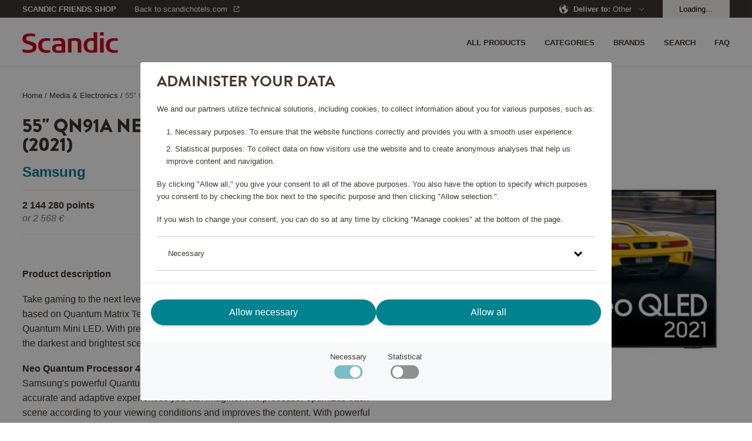

--- FILE ---
content_type: text/html; charset=utf-8
request_url: https://shop.scandichotels.com/en/media-electronics/55-qn91a-neo-qled-4k-smart-tv-2021
body_size: 19118
content:
<!doctype html>
<html lang="en">
  <head>
    <meta charset="utf-8" />
    <meta name="viewport" content="width=device-width, initial-scale=1, viewport-fit=cover" />
    <link rel="dns-prefetch preconnect" href="https://use.typekit.net">
    <link rel="dns-prefetch preconnect" href="https://m.stripe.com">
    <link rel="dns-prefetch preconnect" href="https://m.stripe.network">
    <link rel="dns-prefetch preconnect" href="https://js.stripe.com">
    <title data-rh="true"> 55&quot; QN91A Neo QLED 4K Smart TV (2021), Samsung 35291 | Scandic Friends Shop</title>

    <meta data-rh="true" name="msapplication-TileColor" content="#ffffff"/><meta data-rh="true" name="theme-color" content="#ffffff"/><meta data-rh="true" property="og:title" content="55&quot; QN91A Neo QLED 4K Smart TV (2021), Samsung 35291"/><meta data-rh="true" property="og:description" content="Take gaming to the next level with Neo QLED! The development of Neo QLED is based on Quantum Matrix Technology which precision controls our exclusive new Quantum Mini LED. With precise light control, you can enjoy fantastic detail in both the darkest and brightest scenes."/><meta data-rh="true" property="og:type" content="product"/><meta data-rh="true" property="og:url" content="https://shop.scandichotels.com/en/55-qn91a-neo-qled-4k-smart-tv-2021"/><meta data-rh="true" property="og:smallImage1x" content="https://shop.scandichotels.com/media/catalog/product/cache/18/image/17f82f742ffe127f42dca9de82fb58b1/3/5/35293-35292-35291-35290_2.jpg"/><meta data-rh="true" property="twitter:card" content="product"/><meta data-rh="true" property="twitter:title" content="55&quot; QN91A Neo QLED 4K Smart TV (2021), Samsung 35291"/><meta data-rh="true" property="twitter:description" content="Take gaming to the next level with Neo QLED! The development of Neo QLED is based on Quantum Matrix Technology which precision controls our exclusive new Quantum Mini LED. With precise light control, you can enjoy fantastic detail in both the darkest and brightest scenes."/><meta data-rh="true" property="twitter:smallImage1x" content="https://shop.scandichotels.com/media/catalog/product/cache/18/image/17f82f742ffe127f42dca9de82fb58b1/3/5/35293-35292-35291-35290_2.jpg"/><meta data-rh="true" property="product:brand" content="Samsung"/><meta data-rh="true" property="product:availability" content="in stock"/><meta data-rh="true" property="product:price:amount" content="[object Object]"/><meta data-rh="true" property="product:price:currency" content="EUR"/><meta data-rh="true" name="description" content="Take gaming to the next level with Neo QLED! The development of Neo QLED is based on Quantum Matrix Technology which precision controls our exclusive new Quantum Mini LED. With precise light control, you can enjoy fantastic detail in both the darkest and brightest scenes."/>
    
    <link data-rh="true" rel="apple-touch-icon" sizes="57x57" href="/assets/apple-touch-icon-57x57.png"/><link data-rh="true" rel="apple-touch-icon" sizes="60x60" href="/assets/apple-touch-icon-60x60.png"/><link data-rh="true" rel="apple-touch-icon" sizes="72x72" href="/assets/apple-touch-icon-72x72.png"/><link data-rh="true" rel="apple-touch-icon" sizes="76x76" href="/assets/apple-touch-icon-76x76.png"/><link data-rh="true" rel="apple-touch-icon" sizes="114x114" href="/assets/apple-touch-icon-114x114.png"/><link data-rh="true" rel="apple-touch-icon" sizes="120x120" href="/assets/apple-touch-icon-120x120.png"/><link data-rh="true" rel="apple-touch-icon" sizes="144x144" href="/assets/apple-touch-icon-144x144.png"/><link data-rh="true" rel="apple-touch-icon" sizes="152x152" href="/assets/apple-touch-icon-152x152.png"/><link data-rh="true" rel="apple-touch-icon" sizes="180x180" href="/assets/apple-touch-icon-180x180.png"/><link data-rh="true" rel="apple-touch-icon-precomposed" href="/assets/apple-touch-icon-120x120-precomposed.png"/><link data-rh="true" rel="icon" type="image/png" size="32x32" href="/assets/favicon-32x32.webp"/><link data-rh="true" rel="icon" type="image/png" size="96x96" href="/assets/favicon-96x96.webp"/><link data-rh="true" rel="icon" type="image/png" size="16x16" href="/assets/favicon-16x16.webp"/><link data-rh="true" rel="mask-icon" href="/assets/safari-pinned-tab.svg" color="#cd0921"/><link data-rh="true" rel="manifest" href="/assets/manifest.json"/><link data-rh="true" rel="canonical" href="https://shop.scandichotels.com/en/55-qn91a-neo-qled-4k-smart-tv-2021"/>
    <script data-rh="true" async="true" nonce="c078833b54fede424eaa9c22a212df1f" src="https://www.googletagmanager.com/gtag/js?id=UA-59171748-7"></script><script data-rh="true" async="true" nonce="c078833b54fede424eaa9c22a212df1f" src="https://www.googletagmanager.com/gtag/js?id=UA-177450375-6"></script><script data-rh="true" async="true" nonce="c078833b54fede424eaa9c22a212df1f" src="https://www.googletagmanager.com/gtag/js?id=UA-177450375-1"></script><script data-rh="true" nonce="c078833b54fede424eaa9c22a212df1f">
            window.dataLayer = window.dataLayer || [];
            function gtag(){dataLayer.push(arguments);}
            gtag('consent', 'default', {
              'ad_storage': 'denied',
              'ad_user_data': 'denied',
              'ad_personalization': 'denied',
              'analytics_storage': 'denied',
              'functionality_storage': 'denied',
              'personalization_storage': 'denied',
              'security_storage': 'denied',
            });
            gtag('js', new Date());
            gtag('set', {
              anonymize_ip: true,
              currency: 'EUR',
            });

            gtag('config', 'UA-59171748-7', { send_page_view: false, custom_map: { metric5: 'total_points' } });gtag('config', 'UA-177450375-6', { send_page_view: false, custom_map: { metric5: 'total_points' } });gtag('config', 'UA-177450375-1', { send_page_view: false, custom_map: { metric5: 'total_points' } });
          </script>
    <link rel="stylesheet" href="/assets/script/main-f63240dcab6ff50dcb08a81fffe8886f.css" />
    <link rel="preload" href="https://use.typekit.net/vno4cyi.css" as="style" />
    <link nonce=c078833b54fede424eaa9c22a212df1f rel="preload" href="/assets/script/translations/en_GB-41adb8abc046b329815e37e095d9390e.js" as="script" />
    <link nonce=c078833b54fede424eaa9c22a212df1f rel="preload" href="/assets/script/main-e14b09c75e92d471a83405d25dceca44.js" as="script" />
    <link rel="stylesheet" href="https://use.typekit.net/vno4cyi.css" />
  </head>
  <body>
    <div id="root" class="root"><div class="styles_block__6eecb771"><div class="styles_top__6eecb771"><div><div class="styles_container__3b5034fd"><div class="styles_outerContainer__bd46e3e2"><div class="styles_statusbar__4b29a2d5 styles_statusbar__bd46e3e2"><div class=""><span>Scandic Friends Shop</span></div></div><div class="styles_container__bd46e3e2"><div class="styles_block__bd46e3e2"><div class="styles_block__6e365ad4 styles_wrapper__bd46e3e2"><div class="styles_left__bd46e3e2"><a class="styles_item__bd46e3e2 styles_padding__bd46e3e2" href="/en/"><div class="styles_block__8a34bc15"><svg alt="Scandic" title="Go to home page" class="styles_logo__8a34bc15" role="img" enable-background="new 0 0 85 18.3" viewBox="0 0 85 18.3"><g fill="#cd0921"><path clip-rule="evenodd" d="m24.8 17.9c-1.2.3-2.4.4-3.6.4-4.3 0-7.1-2-7.1-6.7 0-4.5 2.9-6.4 7-6.4 1.2 0 2.4.1 3.6.3v2.2c-.9-.1-1.6-.2-2.4-.2-3.3 0-4.9 1-4.9 4.3 0 3.1 1.5 4.2 4.9 4.2.9 0 1.6-.1 2.4-.2v2.1z" fill-rule="evenodd"></path><path d="m69.1 18h3.2v-12.6h-3.2zm0-15.1h3.2v-2.9h-3.2z"></path><g clip-rule="evenodd" fill-rule="evenodd"><path d="m66.5 17.7c-.6.1-2.8.5-5 .5-4.1 0-7.1-1.9-7.1-6.5 0-4.4 2.7-6.6 6.8-6.6.6 0 1.6.1 2.1.1v-5.2h3.2zm-3.1-1.9v-8.2c-.4 0-1.1-.1-1.8-.1-2.9 0-4 1.4-4 4.3 0 2.6 1 4.2 3.9 4.2.6 0 1.2-.1 1.9-.2"></path><path d="m52.3 18h-3.1v-8.3c0-1.4-.6-2.2-2.6-2.2-1.4 0-2.9.3-2.9.3v10.2h-3.1v-12.2c.2 0 4.2-.6 6.5-.6 2.8 0 5.3.5 5.3 4.3v8.5z"></path><path d="m38 18c-2.2.2-3.9.3-5.8.3-3.2 0-5.8-.5-5.8-4.1 0-3.5 3.2-3.7 6.1-3.8h2.3c0-2.2-.1-3-3.3-3-1.6 0-3.3.3-4.3.5v-2.3c1.2-.3 3.1-.4 4.5-.5 3.6 0 6.3.4 6.3 4.2zm-3.2-1.9v-3.6c-.6 0-1.7 0-2.1 0-1.9 0-3.1.1-3.1 1.9s1.5 1.9 3 1.9c.9-.1 1.4-.1 2.2-.2"></path><path d="m85 17.9c-1.2.3-2.4.4-3.6.4-4.3 0-7.1-2-7.1-6.7 0-4.5 2.9-6.4 7-6.4 1.2 0 2.4.1 3.6.3v2.2c-.9-.1-1.6-.2-2.4-.2-3.3 0-4.9 1-4.9 4.3 0 3.1 1.5 4.2 4.9 4.2.9 0 1.6-.1 2.4-.2v2.1z"></path><path d="m12.5 13c0 3.7-2.9 5.3-7.2 5.3-2.8 0-4.8-.5-5.1-.6v-2.6c1 .2 3.1.7 4.9.7s4.1-.4 4.1-2.4c0-1.3-1-1.8-2.8-2.3-.7-.2-1.4-.4-2.1-.6-2.4-.7-4.3-1.7-4.3-4.5 0-4 3.2-5 6.9-5 2.2 0 4 .4 4.3.5v2.4c-.4-.1-2.1-.5-4-.5-1.8 0-3.9.2-3.9 2.2 0 1.5 1.2 1.9 2.9 2.3.8.3 1.6.4 2.4.7 2.1.6 3.9 1.6 3.9 4.4"></path></g></g></svg></div></a></div><div><nav class="styles_nav__bd46e3e2"><div class="styles_nav__bd46e3e2"><span class="styles_item__bd46e3e2 styles_padding__bd46e3e2"><svg role="img" height="36" viewBox="0 0 36 36" width="36"><path d="m30 23v2h-24v-2zm0-6v2h-24v-2zm0-6v2h-24v-2z" fill="currentColor" fill-rule="evenodd"></path></svg></span></div></nav></div></div></div><nav class="styles_drawer__bd46e3e2"><div class="styles_drawerMain__bd46e3e2"><div class="styles_block__6e365ad4 styles_top__bd46e3e2"><div class="styles_block__8a34bc15"><svg alt="Scandic" title="Go to home page" class="styles_logo__8a34bc15" role="img" enable-background="new 0 0 85 18.3" viewBox="0 0 85 18.3"><g fill="#cd0921"><path clip-rule="evenodd" d="m24.8 17.9c-1.2.3-2.4.4-3.6.4-4.3 0-7.1-2-7.1-6.7 0-4.5 2.9-6.4 7-6.4 1.2 0 2.4.1 3.6.3v2.2c-.9-.1-1.6-.2-2.4-.2-3.3 0-4.9 1-4.9 4.3 0 3.1 1.5 4.2 4.9 4.2.9 0 1.6-.1 2.4-.2v2.1z" fill-rule="evenodd"></path><path d="m69.1 18h3.2v-12.6h-3.2zm0-15.1h3.2v-2.9h-3.2z"></path><g clip-rule="evenodd" fill-rule="evenodd"><path d="m66.5 17.7c-.6.1-2.8.5-5 .5-4.1 0-7.1-1.9-7.1-6.5 0-4.4 2.7-6.6 6.8-6.6.6 0 1.6.1 2.1.1v-5.2h3.2zm-3.1-1.9v-8.2c-.4 0-1.1-.1-1.8-.1-2.9 0-4 1.4-4 4.3 0 2.6 1 4.2 3.9 4.2.6 0 1.2-.1 1.9-.2"></path><path d="m52.3 18h-3.1v-8.3c0-1.4-.6-2.2-2.6-2.2-1.4 0-2.9.3-2.9.3v10.2h-3.1v-12.2c.2 0 4.2-.6 6.5-.6 2.8 0 5.3.5 5.3 4.3v8.5z"></path><path d="m38 18c-2.2.2-3.9.3-5.8.3-3.2 0-5.8-.5-5.8-4.1 0-3.5 3.2-3.7 6.1-3.8h2.3c0-2.2-.1-3-3.3-3-1.6 0-3.3.3-4.3.5v-2.3c1.2-.3 3.1-.4 4.5-.5 3.6 0 6.3.4 6.3 4.2zm-3.2-1.9v-3.6c-.6 0-1.7 0-2.1 0-1.9 0-3.1.1-3.1 1.9s1.5 1.9 3 1.9c.9-.1 1.4-.1 2.2-.2"></path><path d="m85 17.9c-1.2.3-2.4.4-3.6.4-4.3 0-7.1-2-7.1-6.7 0-4.5 2.9-6.4 7-6.4 1.2 0 2.4.1 3.6.3v2.2c-.9-.1-1.6-.2-2.4-.2-3.3 0-4.9 1-4.9 4.3 0 3.1 1.5 4.2 4.9 4.2.9 0 1.6-.1 2.4-.2v2.1z"></path><path d="m12.5 13c0 3.7-2.9 5.3-7.2 5.3-2.8 0-4.8-.5-5.1-.6v-2.6c1 .2 3.1.7 4.9.7s4.1-.4 4.1-2.4c0-1.3-1-1.8-2.8-2.3-.7-.2-1.4-.4-2.1-.6-2.4-.7-4.3-1.7-4.3-4.5 0-4 3.2-5 6.9-5 2.2 0 4 .4 4.3.5v2.4c-.4-.1-2.1-.5-4-.5-1.8 0-3.9.2-3.9 2.2 0 1.5 1.2 1.9 2.9 2.3.8.3 1.6.4 2.4.7 2.1.6 3.9 1.6 3.9 4.4"></path></g></g></svg></div><button aria-label="Close menu" class="Button_button__a26124db Button_size__medium__a26124db"><svg class="styles_close__bd46e3e2" role="img" height="24" viewBox="0 0 24 24" width="24"><path d="m11.718 11.01 6.01-6.01.707.707-6.01 6.01 6.01 6.01-.707.708-6.01-6.01-6.01 6.01-.708-.707 6.01-6.01-6.01-6.01.707-.708 6.01 6.01z" fill="currentColor" fill-rule="evenodd"></path></svg></button></div><span class="styles_item__bd46e3e2">Categories</span><span class="styles_item__bd46e3e2">Brands</span><a class="styles_item__bd46e3e2" title="/customer-service" href="/en/customer-service"><span>FAQ</span></a><a class="styles_item__bd46e3e2" title="All products" href="/en/all-products"><span>All products</span></a><span class="styles_item__bd46e3e2"><span>Search</span></span></div><div class="styles_block__6e365ad4 styles_bottom__b1aaf34c"><div class="styles_row__b1aaf34c"><div class="styles_link__b1aaf34c">Deliver to</div><div>Sweden</div></div><div class="styles_row__b1aaf34c"><a class="styles_link__b1aaf34c" href="https://scandichotels.com" target="_blank" rel="noopener noreferrer">Go to scandichotels.com</a><div></div></div><div class="styles_row__b1aaf34c"><span class="styles_link__b1aaf34c">Log in</span><div></div></div></div></nav><nav class="styles_search__bd46e3e2"><form class="styles_block__122e4ca8"><div class="styles_block__6e365ad4 styles_top__122e4ca8"><button type="button" class="styles_back__122e4ca8"><svg role="img" height="24" viewBox="0 0 24 24" width="24"><path d="m15.425 5.707-6.01 6.01 6.01 6.01-.707.708-6.718-6.717 6.718-6.718z" fill="currentColor"></path></svg></button><span class="styles_heading__122e4ca8">Search</span><button type="button" class="styles_close__122e4ca8"><svg role="img" height="24" viewBox="0 0 24 24" width="24"><path d="m11.718 11.01 6.01-6.01.707.707-6.01 6.01 6.01 6.01-.707.708-6.01-6.01-6.01 6.01-.708-.707 6.01-6.01-6.01-6.01.707-.708 6.01 6.01z" fill="currentColor" fill-rule="evenodd"></path></svg></button></div><div class="styles_block__6e365ad4 styles_container__122e4ca8"><button type="submit" class="styles_submit__122e4ca8"><svg class="styles_icon__122e4ca8" role="img" width="20px" height="20px" viewBox="0 0 20 20" version="1.1"><g id="Page-1" stroke="none" stroke-width="1" fill="none" fill-rule="evenodd"><g id="ikoner" transform="translate(-1156.000000, -266.000000)" fill="#3D3835" fill-rule="nonzero"><path d="M1164.5,266 C1169.19442,266 1173,269.80558 1173,274.5 C1173,276.486983 1172.31822,278.314728 1171.17583,279.76206 L1175.6066,284.192388 L1174.19239,285.606602 L1169.76206,281.175829 C1168.31473,282.318218 1166.48698,283 1164.5,283 C1159.80558,283 1156,279.19442 1156,274.5 C1156,269.80558 1159.80558,266 1164.5,266 Z M1164.5,268 C1160.91015,268 1158,270.910149 1158,274.5 C1158,278.089851 1160.91015,281 1164.5,281 C1168.08985,281 1171,278.089851 1171,274.5 C1171,270.910149 1168.08985,268 1164.5,268 Z" id="Combined-Shape"></path></g></g></svg></button><input type="text" class="styles_input__122e4ca8" placeholder="What are you looking for?"/></div><section class="styles_suggestions__122e4ca8"></section></form></nav><nav class="styles_language__bd46e3e2"><div class="styles_block__03400302"><div class="styles_topWrapper__67efede9"><div class="styles_block__6e365ad4 styles_top__67efede9"><button aria-label="Back" class="Button_button__a26124db Button_size__medium__a26124db styles_back__67efede9"><svg role="img" height="24" viewBox="0 0 24 24" width="24"><path d="m15.425 5.707-6.01 6.01 6.01 6.01-.707.708-6.718-6.717 6.718-6.718z" fill="currentColor"></path></svg></button><h2 class="styles_header__67efede9">Deliver to</h2><button aria-label="Close menu" class="Button_button__a26124db Button_size__medium__a26124db styles_close__67efede9 styles_actionButton__67efede9"><svg role="img" height="24" viewBox="0 0 24 24" width="24"><path d="m11.718 11.01 6.01-6.01.707.707-6.01 6.01 6.01 6.01-.707.708-6.01-6.01-6.01 6.01-.708-.707 6.01-6.01-6.01-6.01.707-.708 6.01 6.01z" fill="currentColor" fill-rule="evenodd"></path></svg></button></div></div><a href="/dk" class="styles_item__03400302"><svg class="styles_flag__03400302" role="img" height="24" viewBox="0 0 24 24" width="24"><g fill="none" fill-rule="evenodd" transform="translate(4 4)"><circle cx="8" cy="8" fill="#e23f19" r="8"></circle><path d="m7.99999954 0-.00099954 6.5 7.8606559.00027238c.0921338.48579116.1403441.98712933.1403441 1.49972762 0 .51254568-.0482004 1.01383355-.1403157 1.49957804l-7.8606843-.00057804.00099954 6.501-.24917933-.0038068c-.97098009-.0297073-1.89841688-.2324368-2.75252021-.5783984l-.0003-5.9187948-4.85768425.00057804c-.09211532-.48574449-.14031575-.98703236-.14031575-1.49957804 0-.51259829.04821033-1.01393646.14034411-1.49972762l4.85765589-.00027238.0003-5.91779477c.82390438-.33372928 1.71604814-.53417607 2.6496906-.57459969z" fill="#fff"></path></g></svg><span>Denmark</span></a><a href="/no" class="styles_item__03400302"><svg class="styles_flag__03400302" role="img" height="24" viewBox="0 0 24 24" width="24"><g fill="none" fill-rule="evenodd" transform="translate(4 4)"><circle cx="8" cy="8" fill="#e23f19" r="8"></circle><path d="m8 0c.51254568 0 1.01383355.04820043 1.49957804.14031575l-.00057804 4.85768425 5.9187948.00030046c.3754454.92689243.5822052 1.94015032.5822052 3.00169954 0 1.06088919-.2065028 2.0735471-.5815051 2.9999705l-5.9194949-.0009705.00057804 4.8606843c-.48574449.0921153-.98703236.1403157-1.49957804.1403157-1.66859099 0-3.21786871-.5108408-4.49997028-1.3846595l-.00002972-3.6163405-2.91849489.0009705c-.37500236-.9264234-.58150511-1.93908131-.58150511-2.9999705 0-.94359931.16336576-1.8490425.4633566-2.6895889l.11884863-.31211064 2.91779477-.00030046.00002972-3.61334046c1.28210157-.87381873 2.83137929-1.38465954 4.49997028-1.38465954z" fill="#fff"></path><path d="m7.50052313.01533875-.00052313 6.734 8.4029193.0006791c.0639047.4072806.0970807.82475704.0970807 1.24998215 0 .42553874-.0332249.84331737-.0972222 1.25088331l-8.4027778-.00054456.00052313 6.73432255c-.69456545-.0427865-1.36515488-.1741977-2.00059961-.383065l-.00092352-6.35125755-5.40177783.00054456c-.06399725-.40756594-.09722217-.82534457-.09722217-1.25088331 0-.31891883.01866148-.63347904.05495204-.94264822l.04212868-.30733393 5.40191928-.0006791.00092352-6.35093507c.63544473-.20886732 1.30603416-.34027852 2.00059961-.38306493z" fill="#006a8e"></path></g></svg><span>Norway</span></a><a href="/en" class="styles_item__03400302"><svg class="styles_flag__03400302" role="img" height="24" viewBox="0 0 24 24" width="24"><path d="m13.2258152 19.9066733-.0209075.0032133c-.0944867.014153-.181465.0257485-.2688733.0359349l.2688733-.0359349c-.1108694.0167546-.2225688.0312364-.3350262.0433918-.0679462.0073232-.1363551.0138385-.2050096.0194869-.0436945.003606-.0870628.0068173-.1305313.009682-.0416327.0027376-.0836511.0051813-.1257553.0072994-.0428321.0021571-.0855547.0039661-.1283652.0054391-.0929446.003199-.1863937.0048142-.2802201.0048142h-.002l-.2471793-.0038068c-.0428825-.001312-.0856799-.0029615-.1283899-.0049459l.3775692.0087527c-.1445352 0-.2881751-.0038329-.4308237-.0114027-.1226374-.0065042-.244785-.0157944-.3661356-.0277962-.0146909-.0014516-.0300891-.0030181-.0454743-.0046282-.0958227-.0100358-.1905193-.0216751-.2846891-.0349541-.0256364-.0036151-.0511896-.0073451-.0767034-.0111956-1.85595341-.2798805-3.50364137-1.1981316-4.71157757-2.5240351-.01794043-.0197232-.03586757-.0395917-.05369559-.0595514-.05574434-.062411-.11037298-.1255411-.16401897-.1895229-.00576348-.0068734-.01171043-.0139905-.01764523-.0211182l-.05002118-.0606758c-1.12469384-1.3779309-1.79921536-3.1377539-1.79921536-5.0551198 0-2.18016502.87209648-4.15664099 2.28646897-5.59960745.01721136-.01746281.03447529-.03493546.05182015-.05232593.04948802-.04963507.09976449-.09869855.15067767-.14709855.01665739-.01583442.03324776-.0314715.04990471-.04703823 1.15281554-1.07736202 2.62455898-1.81773297 4.2582069-2.06408949-.0003535.00024879-.0006905.00006531-.0010274-.00011814.1267749-.01906081.2546214-.03517559.3834359-.04825673.0494072-.0049388.0994601-.00956861.1496444-.0137352.044354-.00372702.0886339-.00702645.1330177-.00996576.0454544-.00298643.0908106-.00561309.1362666-.00786035.0389045-.00193468.078312-.00359459.1177941-.00496923.0931753-.00323862.1862947-.0048882.2797891-.00493396.0019872-.00000079.0029942-.00000098.0040012-.00000098.1272394 0 .253785.0029705.3795712.00884592l-.3795712-.00884592c.1453698 0 .2898339.00387734.4332947.01153425.122153.0065239.2433009.01576043.3636646.02766463.0137011.00135502.0274168.00274718.0411221.00417394.119072.01239531.2373934.0274063.3548798.04497192.0040118.00059983.0079823.00119656.011952.0017962l.020902.00318576c1.8465823.28394643 3.4849793 1.19931709 4.6877832 2.51870429.0185115.02033232.0370571.04088019.0554963.06152478.0557489.06241857.1103775.1255486.1640235.18953042.0057635.00687338.0117105.01399054.0176453.02111818l.0500211.06067588c1.1246939 1.37793084 1.7992154 3.13775385 1.7992154 5.05511975 0 2.1786401-.8708769 4.1538759-2.2835019 5.5965788-.018223.0185713-.0364528.0370182-.0547716.0553751-.0495036.0496146-.0997801.098678-.1506933.147078-.0166574.0158345-.0332478.0314715-.0499047.0470383-1.1474279 1.072327-2.6108097 1.8108054-4.2353133 2.0606031zm2.1314304-3.2595812-.0099607.0182873c-.3995388.756107-.8931659 1.4548169-1.4652932 2.0805419 1.0205712-.2857271 1.9486356-.796284 2.7252033-1.4757119-.3973907-.2403713-.8152675-.4482219-1.2499494-.6231173zm-6.71394882.0004198-.14650294.0597527c-.38258447.1618196-.75165078.3493416-1.10503428.5604015.77664106.6814215 1.70505808 1.1923261 2.72775774 1.4768634-.57871321-.6300718-1.07526175-1.3344884-1.47622052-2.0970176zm.96181466-.3253814c.49323706.8997152 1.13577436 1.7058583 1.89426406 2.3851374l.000905-2.6936291c-.6526692.0357184-1.2868196.1409764-1.89516906.3084917zm2.89578036-.3084202.0008206 2.6922642c.7583511-.6783147 1.4007125-1.4839522 1.893992-2.3829892-.6087652-.1681127-1.2426102-.27347-1.8948126-.309275zm-4.98856012-3.5127321-2.49472195-.0005858c.10851562 1.5363743.71283778 2.9358421 1.6539306 4.0393676.48915801-.3121186 1.00818638-.5800917 1.55105632-.8017236-.40694941-1.0078873-.65402778-2.0973732-.71026497-3.2370582zm11.47005862-.0005858-2.4947282.0007307c-.0562631 1.1400142-.3034326 2.229817-.7102058 3.238106.542932.2214093 1.061991.4892055 1.5522715.7984603.9399221-1.1016806 1.5441556-2.5010466 1.6526625-4.037297zm-7.4823903-.0003924-2.98627961.0012074c.05619981 1.0238466.28352683 2.0021041.65386526 2.9066566.74528394-.2205526 1.52641265-.3558721 2.33258735-.3955841zm3.9862782.0012041-2.9862782-.0012041.0008179 2.5123228c.8057916.0397439 1.5864992.174865 2.3310692.3943096.3707922-.9034927.5981824-1.8816023.6543911-2.9054283zm-.6538638-3.9090681-.0666563.02047238c-.7249984.20821753-1.4837566.33663301-2.2661568.37512874l-.0006013 2.51226288 2.9873345-.000206c-.0561065-1.0242101-.283461-2.00281054-.6539201-2.907658zm-8.16173654-1.12895482c-.94401409 1.10912452-1.5451373 2.50521787-1.65313909 4.03743212l2.49474259-.0005901c.05613536-1.140051.30318847-2.22990073.70985668-3.23824665-.5426048-.22152366-1.06139546-.48935908-1.55146018-.79859537zm2.49737947 1.13017004c-.37086522.90380136-.59827622 1.88225618-.65439059 2.90644608l2.98533326.0002027.0001718-2.51232332c-.805808-.03974551-1.58653092-.1748721-2.33111447-.39432546zm8.16101837-1.13238876-.1441951.0913859c-.4470936.27183034-.9170625.50933223-1.4064082.70917869.4060052 1.00792419.6530877 2.09798645.7092412 3.23835345l2.4947476.0007328c-.1082992-1.53643394-.7124397-2.93599619-1.6533855-4.03965084zm-7.72478015.21605225c.60868855.16811116 1.24263285.27348522 1.89497555.30928442l-.0003085-2.69369005c-.7585411.67912281-1.4012013 1.48502923-1.89466705 2.38440563zm2.89683995-2.38430751-.0002527 2.69359023c.6521673-.03577464 1.2858388-.1409824 1.8937482-.30835703-.4925587-.90009809-1.1350271-1.70610621-1.8934955-2.3852332zm-2.3828348-.03883422-.0245075.00880786c-1.01198292.28575391-1.9308889.79337214-2.70086718 1.46700389.39746119.24068884.81537328.44850784 1.2500843.62337622.40135578-.76329094.89844146-1.46834117 1.47529038-2.09918797zm3.7621303.00158315.1224689.13335695c.5252796.59561517.9805602 1.25404815 1.353281 1.96268184.4351461-.17463668.8534221-.38232596 1.2517438-.61995488-.7773612-.68120187-1.7053369-1.19170618-2.7274937-1.47608391z" fill="#00838e"></path></svg><span>Other</span></a><a href="/fi" class="styles_item__03400302"><svg class="styles_flag__03400302" role="img" height="24" viewBox="0 0 24 24" width="24"><g fill="none" fill-rule="evenodd" transform="translate(4 4)"><path d="m8 16c4.418278 0 8-3.581722 8-8s-3.581722-8-8-8-8 3.581722-8 8 3.581722 8 8 8zm0-1c-3.86599325 0-7-3.1340068-7-7 0-3.86599325 3.13400675-7 7-7 3.8659932 0 7 3.13400675 7 7 0 3.8659932-3.1340068 7-7 7z" fill="#e9e9e9" fill-rule="nonzero"></path><path d="m7.99999954 0-.00099954 6.5 7.8606559.00027238c.0921338.48579116.1403441.98712933.1403441 1.49972762 0 .51254568-.0482004 1.01383355-.1403157 1.49957804l-7.8606843-.00057804.00099954 6.501-.24917933-.0038068c-.97098009-.0297073-1.89841688-.2324368-2.75252021-.5783984l-.0003-5.9187948-4.85768425.00057804c-.09211532-.48574449-.14031575-.98703236-.14031575-1.49957804 0-.51259829.04821033-1.01393646.14034411-1.49972762l4.85765589-.00027238.0003-5.91779477c.82390438-.33372928 1.71604814-.53417607 2.6496906-.57459969z" fill="#006a8e"></path></g></svg><span>Suomi</span></a><a href="/se" class="styles_item__03400302"><svg class="styles_flag__03400302" role="img" height="24" viewBox="0 0 24 24" width="24"><g fill="none" fill-rule="evenodd" transform="translate(4 4)"><circle cx="8" cy="8" fill="#006a8e" r="8"></circle><path d="m7.99999954 0-.00099954 6.5 7.8606559.00027238c.0921338.48579116.1403441.98712933.1403441 1.49972762 0 .51254568-.0482004 1.01383355-.1403157 1.49957804l-7.8606843-.00057804.00099954 6.501-.24917933-.0038068c-.97098009-.0297073-1.89841688-.2324368-2.75252021-.5783984l-.0003-5.9187948-4.85768425.00057804c-.09211532-.48574449-.14031575-.98703236-.14031575-1.49957804 0-.51259829.04821033-1.01393646.14034411-1.49972762l4.85765589-.00027238.0003-5.91779477c.82390438-.33372928 1.71604814-.53417607 2.6496906-.57459969z" fill="#f4d009"></path></g></svg><span>Sweden</span><svg class="styles_tick__03400302" role="img" height="36" viewBox="0 0 36 36" width="36"><path d="m9.40434351 17.7954049-1.40434351 1.4284565 6.6597076 6.7761386 13.3402924-13.5714338-1.4042356-1.4285662-11.9359489 12.1427578z" fill="currentColor"></path></svg></a></div></nav></div><div class="styles_block__6e365ad4"><div class="styles_block__f739b4c7"><div class="styles_block__6e365ad4 styles_wrapper__f739b4c7"><div></div></div></div></div></div><div class="styles_container__22fb5ef7"><div class="styles_statusbar__4b29a2d5 styles_statusbar__22fb5ef7"><div class="styles_block__6e365ad4"><div class="styles_statusbarWrapper__22fb5ef7"><div><div class="styles_statusbarItem__22fb5ef7 styles_scandicfriends__22fb5ef7"><span class="styles_pointsShop__22fb5ef7">Scandic Friends Shop</span></div><div class="styles_statusbarItem__22fb5ef7 styles_backToContainer__22fb5ef7"><a href="https://www.scandichotels.com" target="_blank" rel="noopener noreferrer" class="styles_statusbarItem__22fb5ef7 styles_backTo__22fb5ef7"><span>Back to scandichotels.com</span><svg role="img" viewBox="0 0 16 16"><g fill="none" fill-rule="evenodd"><g transform="translate(3 3)" fill="currentcolor" fill-rule="nonzero"><path d="M8.24 1H6V0h4v4H9V1.66l-4 4-.7-.71L8.23 1zM4 0v1H1v8h8V6h1v3a1 1 0 01-1 1H1a1 1 0 01-1-1V1a1 1 0 011-1h3z"></path></g></g></svg></a></div></div><div><div class="styles_statusbarItem__22fb5ef7"><span><svg role="img" height="16" viewBox="0 0 16 16" width="16"><g fill="none" fill-rule="evenodd"><path d="m-10-10h36v36h-36z"></path><path d="m16 7.8v-.05-.15-.1-.15-.1-.15-.1-.15-.1-.15-.05c0-.05 0-.1-.05-.15v-.05c0-.05-.05-.15-.05-.2v-.05c0-.05-.05-.1-.05-.2v-.05c0-.05-.05-.1-.05-.15v-.05c0-.05-.05-.1-.05-.15v-.05c0-.05-.05-.1-.05-.15v-.05c0-.05-.05-.1-.05-.15v-.05c0-.05-.05-.1-.05-.15v-.05c-.05-.15-.1-.25-.2-.4-.05-.05-.05-.1-.1-.15v-.05c-.05-.05-.05-.1-.1-.15v-.05c-.05-.05-.05-.1-.1-.15v-.05c-.05-.05-.05-.1-.1-.15v-.05c-.05-.05-.05-.1-.1-.15-.1-.2-.25-.35-.4-.5l-.15-.15c-.05-.05-.1-.1-.1-.15l-.15-.15-.15-.15c-.45-.25-.65-.4-.9-.6a8.369 8.369 0 0 0 -3.7-1.7h-.05c-.1 0-.15 0-.25-.05-.1 0-.15 0-.25-.05h-.2-.25-.3c-4.45 0-8.05 3.6-8.05 8s3.6 8 8 8 8-3.6 8-8zm-.4 1.25c-.15.3-.25.8-.4.7-.15-.15 0-.35.15-2s-.5 0-.5.15 0 .35-.15.35-.35 0-.65.15c-.35.15-.65.15-1.15-.35s-.8-1-.8-2.15.35-1.15.35-1.5-.35-.5-.5-.65-.15-.5-.15-.65 0-.5-.15-.5-1-.5-1-.8c0-.35.5-.35.5-.35s-.35-.15-.65-.5c-.1-.1-.15-.2-.2-.35 1.2.35 2.3 1 3.25 1.95.1.1.25.25.35.4-.1 0-.15-.05-.45-.15-.4-.15-.25 0-.75.15s-.15.8 0 .8.5-.15.65-.35c.15-.15.5-.15.9-.05 1 1.3 1.55 2.9 1.55 4.6-.15.4-.15.75-.2 1.1zm-8.2 5.95c.35.35.15.35-.65.35s-1-.8-1-2c0-1.15-.15-1-.5-1.3-.35-.35-1-1.3-1-2.15 0-.8.65-.8.65-1.15s-.35-.35-.65-.35c-.35 0-.5-.35-.5-.65 0-.35-.5-.8-1-1.15-.8-1.3-.5-2.8.15-3.8s2-1.8 2-1.8c.95-.4 2-.65 3.05-.65.4 0 .75.05 1.15.1.05.1.15.25.25.4.35.35.5.65.15.65s-.35-.35-.5-.35-.15.5-.65.5-.35-1-.35-1l-.35.15s-.15.5.15 1.15c.35.65.5 1.15.5 1.3s-.65 0-.65 0 0 .15-1 .35c-1 .15-1.15 1.15-1.3 1.3s-.5.8-.65.8c-.5 0-.35-.65-.8-.65-.5 0-.65.35-.65.8 0 .5.35.65.5.8s.8 0 .8.35-.35.35-.35.65c0 .35.15.5.5.5s.65-.65 1.3-.65 1.3.65 1.65 1 2.95 1.65 2.95 2-.35.5-.65.8c-.35.35-.15.65-.5 1.15-.2.6-2.35 2.25-2.05 2.55zm-1.45-8.05c-.65 0-.8-.65-.8-.65s0-.15.35-.15.35.35.65.5c.3.1.45.3-.2.3z" fill="currentColor" fill-rule="nonzero"></path></g></svg><strong>Deliver to<!-- -->:</strong> <span>Sweden</span><svg class="styles_languageChevron__22fb5ef7" role="img" height="24" viewBox="0 0 24 24" width="24"><path d="m15.425 5.707-6.01 6.01 6.01 6.01-.707.708-6.718-6.717 6.718-6.718z" fill="currentColor"></path></svg></span></div><div class="styles_statusbarUser__22fb5ef7"><button class="Button_button__a26124db Button_size__medium__a26124db styles_statusbarItem__22fb5ef7">Log in</button></div></div></div></div></div><div class="styles_block__22fb5ef7"><div class="styles_block__6e365ad4 styles_wrapper__22fb5ef7"><a class="styles_item__22fb5ef7 styles_item__logo__22fb5ef7" href="/en/"><div class="styles_block__8a34bc15"><svg alt="Scandic" title="Go to home page" class="styles_logo__8a34bc15" role="img" enable-background="new 0 0 85 18.3" viewBox="0 0 85 18.3"><g fill="#cd0921"><path clip-rule="evenodd" d="m24.8 17.9c-1.2.3-2.4.4-3.6.4-4.3 0-7.1-2-7.1-6.7 0-4.5 2.9-6.4 7-6.4 1.2 0 2.4.1 3.6.3v2.2c-.9-.1-1.6-.2-2.4-.2-3.3 0-4.9 1-4.9 4.3 0 3.1 1.5 4.2 4.9 4.2.9 0 1.6-.1 2.4-.2v2.1z" fill-rule="evenodd"></path><path d="m69.1 18h3.2v-12.6h-3.2zm0-15.1h3.2v-2.9h-3.2z"></path><g clip-rule="evenodd" fill-rule="evenodd"><path d="m66.5 17.7c-.6.1-2.8.5-5 .5-4.1 0-7.1-1.9-7.1-6.5 0-4.4 2.7-6.6 6.8-6.6.6 0 1.6.1 2.1.1v-5.2h3.2zm-3.1-1.9v-8.2c-.4 0-1.1-.1-1.8-.1-2.9 0-4 1.4-4 4.3 0 2.6 1 4.2 3.9 4.2.6 0 1.2-.1 1.9-.2"></path><path d="m52.3 18h-3.1v-8.3c0-1.4-.6-2.2-2.6-2.2-1.4 0-2.9.3-2.9.3v10.2h-3.1v-12.2c.2 0 4.2-.6 6.5-.6 2.8 0 5.3.5 5.3 4.3v8.5z"></path><path d="m38 18c-2.2.2-3.9.3-5.8.3-3.2 0-5.8-.5-5.8-4.1 0-3.5 3.2-3.7 6.1-3.8h2.3c0-2.2-.1-3-3.3-3-1.6 0-3.3.3-4.3.5v-2.3c1.2-.3 3.1-.4 4.5-.5 3.6 0 6.3.4 6.3 4.2zm-3.2-1.9v-3.6c-.6 0-1.7 0-2.1 0-1.9 0-3.1.1-3.1 1.9s1.5 1.9 3 1.9c.9-.1 1.4-.1 2.2-.2"></path><path d="m85 17.9c-1.2.3-2.4.4-3.6.4-4.3 0-7.1-2-7.1-6.7 0-4.5 2.9-6.4 7-6.4 1.2 0 2.4.1 3.6.3v2.2c-.9-.1-1.6-.2-2.4-.2-3.3 0-4.9 1-4.9 4.3 0 3.1 1.5 4.2 4.9 4.2.9 0 1.6-.1 2.4-.2v2.1z"></path><path d="m12.5 13c0 3.7-2.9 5.3-7.2 5.3-2.8 0-4.8-.5-5.1-.6v-2.6c1 .2 3.1.7 4.9.7s4.1-.4 4.1-2.4c0-1.3-1-1.8-2.8-2.3-.7-.2-1.4-.4-2.1-.6-2.4-.7-4.3-1.7-4.3-4.5 0-4 3.2-5 6.9-5 2.2 0 4 .4 4.3.5v2.4c-.4-.1-2.1-.5-4-.5-1.8 0-3.9.2-3.9 2.2 0 1.5 1.2 1.9 2.9 2.3.8.3 1.6.4 2.4.7 2.1.6 3.9 1.6 3.9 4.4"></path></g></g></svg></div></a><nav class="styles_nav__22fb5ef7"><a class="styles_item__22fb5ef7" href="/en/all-products">All products</a><span class="styles_item__22fb5ef7">Categories</span><span class="styles_item__22fb5ef7">Brands</span><span class="styles_item__22fb5ef7">Search</span><a class="styles_item__22fb5ef7" href="/en/customer-service">FAQ</a></nav></div></div><div class="styles_block__6e365ad4"><div class="styles_block__f739b4c7"><div class="styles_block__6e365ad4 styles_wrapper__f739b4c7"><div></div></div></div></div></div></div></div><div class="styles_height__6eecb771"></div><div></div><div><div class="styles_block__6e365ad4"><div class="Breadcrumbs_block__d12a1308 styles_block__d78ce276 styles_breadcrumbs__71e27282"><a class="Breadcrumbs_link__d12a1308" href="/en/">Home</a><span class="styles_delimeter__d78ce276"> / </span><a class="Breadcrumbs_link__d12a1308" href="/en/media-electronics">Media &amp; Electronics</a><span class="styles_delimeter__d78ce276"> / </span><span class="Breadcrumbs_current__d12a1308">55&quot; QN91A Neo QLED 4K Smart TV (2021)</span></div><header class="styles_header__outer__71e27282"><div class="styles_top__71e27282"><h1 class="styles_name__71e27282">55&quot; QN91A Neo QLED 4K Smart TV (2021)</h1></div><a class="styles_brand__71e27282" href="/en/brand/Samsung">Samsung</a></header><div class="styles_split__71e27282"><div class="styles_left__71e27282"><header class="styles_header__inner__71e27282"><div class="styles_top__71e27282"><h1 class="styles_name__71e27282">55&quot; QN91A Neo QLED 4K Smart TV (2021)</h1></div><a class="styles_brand__71e27282" href="/en/brand/Samsung">Samsung</a></header><section class="styles_addToCart__71e27282"><form><div style="overflow:hidden" data-foldable="true" class="Foldable_block__3302a140"><div class=""><div class="styles_action__71e27282"><div class="styles_price__71e27282"><div><span>2 144 280 points</span></div><div><span>or<!-- --> </span><span>2 568 €</span></div></div><button type="button" class="Button_button__a26124db Button_hasVariant__a26124db Button_primary__a26124db Button_size__medium__a26124db styles_login__71e27282">Please log in, in order to purchase</button></div></div></div></form></section><div class="styles_badges__830b4a6e"></div><section class="styles_description__71e27282"><h5 class="styles_descriptionHeading__71e27282">Product description</h5><div class="styles_descriptionContent__71e27282"><p>Take gaming to the next level with Neo QLED! The development of Neo QLED is based on Quantum Matrix Technology which precision controls our exclusive new Quantum Mini LED. With precise light control, you can enjoy fantastic detail in both the darkest and brightest scenes.</p>
<p><strong>Neo Quantum Processor 4K</strong><br /> Samsung's powerful Quantum processor with deep learning creates one of the most accurate and adaptive experiences you can imagine. The processor optimizes each scene according to your viewing conditions and improves the content. With powerful 4K AI upscaling, you always get full 4K resolution.</p>
<p><strong>Quantum HDR 2000</strong><br /> All shades and details are brought to life with rich and precise colors and deeper contrast. Dynamic Tone Mapping with HDR10 + adapts the color reproduction and contrast scene by scene so that you can perceive even the finest details.</p>
<p><strong>Color Volume 100% with Quantum Dot</strong><br /> Quantum Dot technology provides vibrant and natural image quality. With 100% color volume, Quantum Dot transforms light into astonishing colors that retain their luster regardless of brightness.</p>
<p><strong>Antireflex</strong><br /> Do not let the sun's brightness or light reflections ruin your movie night. With our reputable anti-reflective technology, interference from light reflections regardless of viewing angle is reduced so that you can enjoy the entertainment to the fullest.</p>
<p><strong>Ultra Viewing Angle</strong><br /> See the details from all angles. Ultra-wide viewing angle provides consistent and detailed image quality even when viewed from the side. So that all seats are equally good.</p>
<ul>
<li>Screen size: 55 ".</li>
<li>Resolution: 3,840 x 2,160.</li>
<li>Product dimensions with stand: 1227.4 x 768 x 235.2 mm.</li>
<li>Weight with stand: 21,9 kg.</li>
</ul></div><div class="styles_manufacturer__71e27282"><a class="styles_logo__71e27282" href="/en/brand/Samsung"><img src="https://shop.scandichotels.com/media/improvedattributevalues/icons/cache/18/256_256/s/a/samsung-logo-4.png" alt="Logo Samsung"/></a><p>Samsung – recognized globally as a technological industry leader.</p><a href="/en/brand/Samsung">View all products from this brand</a></div></section></div><div class="styles_right__71e27282"><div></div><div class="ProductViewMedia_block__33c14a1f ProductViewMedia_block__bottom__33c14a1f"><div alt="55&quot; QN91A Neo QLED 4K Smart TV (2021)" class="ProductViewMedia_image__33c14a1f" style="cursor:zoom-in"><div style="width:100%;padding-top:100%"></div><picture style="z-index:1;position:absolute;top:0;right:0;bottom:0;left:0;background-image:;background-size:contain;background-repeat:no-repeat"><source srcSet="https://shop.scandichotels.com/media/catalog/product/cache/18/image/17f82f742ffe127f42dca9de82fb58b1/3/5/35293-35292-35291-35290_2.jpg, https://shop.scandichotels.com/media/catalog/product/cache/18/image/17f82f742ffe127f42dca9de82fb58b1/3/5/35293-35292-35291-35290_2.jpg 2x" media="(max-width: 801px)"/><source srcSet="https://shop.scandichotels.com/media/catalog/product/cache/18/image/463x/17f82f742ffe127f42dca9de82fb58b1/3/5/35293-35292-35291-35290_2.jpg, https://shop.scandichotels.com/media/catalog/product/cache/18/image/17f82f742ffe127f42dca9de82fb58b1/3/5/35293-35292-35291-35290_2.jpg 2x" media="(min-width: 802px)"/><img src="https://shop.scandichotels.com/media/catalog/product/cache/18/image/17f82f742ffe127f42dca9de82fb58b1/3/5/35293-35292-35291-35290_2.jpg" style="width:100%;z-index:2"/></picture></div><div class="ProductViewMedia_gallery__33c14a1f ProductViewMedia_gallery__perRow_2__33c14a1f"></div></div></div></div><div class="styles_lists__71e27282"><div class="styles_relatedList__71e27282"></div><div class="styles_historyList__71e27282"></div></div></div></div></div><div class="AppFooter_footer__3a20deae"><div class="Wrapper_block__118fd0f4 AppFooter_wrapper__3a20deae"><div class="AppFooter_cols__3a20deae"><div class="AppFooter_col__3a20deae AppFooter_col__links__3a20deae"><h2 class="AppFooter_heading__3a20deae">Links</h2><nav class="AppFooter_nav__3a20deae"><a class="AppFooter_link__3a20deae" href="/en/">Home</a><span class="link AppFooter_link__3a20deae">Categories</span><span class="link AppFooter_link__3a20deae">Brands</span><span class="link AppFooter_link__3a20deae">Search</span></nav></div><div class="AppFooter_col__3a20deae"><h2>In need of assistance?</h2><nav><a href="/en/customer-service">Customer service</a><a href="https://www.scandichotels.com/scandic-friends" target="_blank" rel="noopener noreferrer">About Scandic Friends</a><a href="https://www.scandichotels.com" target="_blank" rel="noopener noreferrer" class=""><span>Back to scandichotels.com</span></a></nav></div><div class="AppFooter_col__3a20deae"><div class="styles_block__8a34bc15 styles_logo__6eecb771"><svg alt="Scandic" title="Go to home page" class="styles_logo__8a34bc15" role="img" enable-background="new 0 0 85 18.3" viewBox="0 0 85 18.3"><g fill="#cd0921"><path clip-rule="evenodd" d="m24.8 17.9c-1.2.3-2.4.4-3.6.4-4.3 0-7.1-2-7.1-6.7 0-4.5 2.9-6.4 7-6.4 1.2 0 2.4.1 3.6.3v2.2c-.9-.1-1.6-.2-2.4-.2-3.3 0-4.9 1-4.9 4.3 0 3.1 1.5 4.2 4.9 4.2.9 0 1.6-.1 2.4-.2v2.1z" fill-rule="evenodd"></path><path d="m69.1 18h3.2v-12.6h-3.2zm0-15.1h3.2v-2.9h-3.2z"></path><g clip-rule="evenodd" fill-rule="evenodd"><path d="m66.5 17.7c-.6.1-2.8.5-5 .5-4.1 0-7.1-1.9-7.1-6.5 0-4.4 2.7-6.6 6.8-6.6.6 0 1.6.1 2.1.1v-5.2h3.2zm-3.1-1.9v-8.2c-.4 0-1.1-.1-1.8-.1-2.9 0-4 1.4-4 4.3 0 2.6 1 4.2 3.9 4.2.6 0 1.2-.1 1.9-.2"></path><path d="m52.3 18h-3.1v-8.3c0-1.4-.6-2.2-2.6-2.2-1.4 0-2.9.3-2.9.3v10.2h-3.1v-12.2c.2 0 4.2-.6 6.5-.6 2.8 0 5.3.5 5.3 4.3v8.5z"></path><path d="m38 18c-2.2.2-3.9.3-5.8.3-3.2 0-5.8-.5-5.8-4.1 0-3.5 3.2-3.7 6.1-3.8h2.3c0-2.2-.1-3-3.3-3-1.6 0-3.3.3-4.3.5v-2.3c1.2-.3 3.1-.4 4.5-.5 3.6 0 6.3.4 6.3 4.2zm-3.2-1.9v-3.6c-.6 0-1.7 0-2.1 0-1.9 0-3.1.1-3.1 1.9s1.5 1.9 3 1.9c.9-.1 1.4-.1 2.2-.2"></path><path d="m85 17.9c-1.2.3-2.4.4-3.6.4-4.3 0-7.1-2-7.1-6.7 0-4.5 2.9-6.4 7-6.4 1.2 0 2.4.1 3.6.3v2.2c-.9-.1-1.6-.2-2.4-.2-3.3 0-4.9 1-4.9 4.3 0 3.1 1.5 4.2 4.9 4.2.9 0 1.6-.1 2.4-.2v2.1z"></path><path d="m12.5 13c0 3.7-2.9 5.3-7.2 5.3-2.8 0-4.8-.5-5.1-.6v-2.6c1 .2 3.1.7 4.9.7s4.1-.4 4.1-2.4c0-1.3-1-1.8-2.8-2.3-.7-.2-1.4-.4-2.1-.6-2.4-.7-4.3-1.7-4.3-4.5 0-4 3.2-5 6.9-5 2.2 0 4 .4 4.3.5v2.4c-.4-.1-2.1-.5-4-.5-1.8 0-3.9.2-3.9 2.2 0 1.5 1.2 1.9 2.9 2.3.8.3 1.6.4 2.4.7 2.1.6 3.9 1.6 3.9 4.4"></path></g></g></svg></div></div></div></div><div class="Wrapper_block__118fd0f4 AppFooter_wrapper__3a20deae AppFooter_bottomField__3a20deae"><div class="AppFooter_contentTerms__3a20deae"><div class="styles_footerTerms__6eecb771"><div class="styles_footerTermsContainer__6eecb771"><a href="/en/terms">Terms</a><a href="/en/privacy-policy">Privacy policy</a><button class="Button_button__a26124db Button_size__medium__a26124db">Manage cookies</button></div><p>© Copyright Scandic / <a href="https://awardit.com" target="_blank" rel="noopener">Awardit</a></p></div></div></div></div></div></div>
    <script nonce=c078833b54fede424eaa9c22a212df1f>
      var globalGoogleMapsLoaded = false;
      function initGoogleMaps() {
        globalGoogleMapsLoaded = true;
      }
    </script>
    <script nonce=c078833b54fede424eaa9c22a212df1f>window.shop=JSON.parse("{\"info\":{\"name\":\"Scandic ROTW\",\"locale\":\"en_GB\",\"defaultDescription\":\"Use your Scandic Friends points to buy products from well-known brands. Pay using points only and a mix of points and cash. \",\"titlePrefix\":null,\"titleSuffix\":\"| Scandic Friends Shop\",\"defaultTitle\":\"Scandic Friends Shop\",\"baseUrl\":\"https://shop.scandichotels.com/en/\",\"baseCurrencyCode\":\"EUR\",\"defaultCountry\":{\"code\":\"SE\"},\"countries\":[{\"code\":\"AD\",\"name\":\"Andorra\"},{\"code\":\"AE\",\"name\":\"United Arab Emirates\"},{\"code\":\"AF\",\"name\":\"Afghanistan\"},{\"code\":\"AG\",\"name\":\"Antigua and Barbuda\"},{\"code\":\"AI\",\"name\":\"Anguilla\"},{\"code\":\"AL\",\"name\":\"Albania\"},{\"code\":\"AM\",\"name\":\"Armenia\"},{\"code\":\"AO\",\"name\":\"Angola\"},{\"code\":\"AR\",\"name\":\"Argentina\"},{\"code\":\"AS\",\"name\":\"American Samoa\"},{\"code\":\"AT\",\"name\":\"Austria\"},{\"code\":\"AU\",\"name\":\"Australia\"},{\"code\":\"AW\",\"name\":\"Aruba\"},{\"code\":\"AX\",\"name\":\"\u00C5land Islands\"},{\"code\":\"AZ\",\"name\":\"Azerbaijan\"},{\"code\":\"BA\",\"name\":\"Bosnia and Herzegovina\"},{\"code\":\"BB\",\"name\":\"Barbados\"},{\"code\":\"BD\",\"name\":\"Bangladesh\"},{\"code\":\"BE\",\"name\":\"Belgium\"},{\"code\":\"BF\",\"name\":\"Burkina Faso\"},{\"code\":\"BG\",\"name\":\"Bulgaria\"},{\"code\":\"BH\",\"name\":\"Bahrain\"},{\"code\":\"BI\",\"name\":\"Burundi\"},{\"code\":\"BJ\",\"name\":\"Benin\"},{\"code\":\"BL\",\"name\":\"Saint Barth\u00E9lemy\"},{\"code\":\"BM\",\"name\":\"Bermuda\"},{\"code\":\"BN\",\"name\":\"Brunei\"},{\"code\":\"BO\",\"name\":\"Bolivia\"},{\"code\":\"BR\",\"name\":\"Brazil\"},{\"code\":\"BS\",\"name\":\"Bahamas\"},{\"code\":\"BT\",\"name\":\"Bhutan\"},{\"code\":\"BW\",\"name\":\"Botswana\"},{\"code\":\"BY\",\"name\":\"Belarus\"},{\"code\":\"BZ\",\"name\":\"Belize\"},{\"code\":\"CA\",\"name\":\"Canada\"},{\"code\":\"CD\",\"name\":\"Congo - Kinshasa\"},{\"code\":\"CF\",\"name\":\"Central African Republic\"},{\"code\":\"CG\",\"name\":\"Congo - Brazzaville\"},{\"code\":\"CH\",\"name\":\"Switzerland\"},{\"code\":\"CI\",\"name\":\"C\u00F4te d\u2019Ivoire\"},{\"code\":\"CK\",\"name\":\"Cook Islands\"},{\"code\":\"CL\",\"name\":\"Chile\"},{\"code\":\"CM\",\"name\":\"Cameroon\"},{\"code\":\"CO\",\"name\":\"Colombia\"},{\"code\":\"CR\",\"name\":\"Costa Rica\"},{\"code\":\"CV\",\"name\":\"Cape Verde\"},{\"code\":\"CY\",\"name\":\"Cyprus\"},{\"code\":\"CZ\",\"name\":\"Czech Republic\"},{\"code\":\"DE\",\"name\":\"Germany\"},{\"code\":\"DJ\",\"name\":\"Djibouti\"},{\"code\":\"DM\",\"name\":\"Dominica\"},{\"code\":\"DO\",\"name\":\"Dominican Republic\"},{\"code\":\"DZ\",\"name\":\"Algeria\"},{\"code\":\"EC\",\"name\":\"Ecuador\"},{\"code\":\"EE\",\"name\":\"Estonia\"},{\"code\":\"EG\",\"name\":\"Egypt\"},{\"code\":\"ER\",\"name\":\"Eritrea\"},{\"code\":\"ES\",\"name\":\"Spain\"},{\"code\":\"ET\",\"name\":\"Ethiopia\"},{\"code\":\"FJ\",\"name\":\"Fiji\"},{\"code\":\"FM\",\"name\":\"Micronesia\"},{\"code\":\"FO\",\"name\":\"Faroe Islands\"},{\"code\":\"FR\",\"name\":\"France\"},{\"code\":\"GA\",\"name\":\"Gabon\"},{\"code\":\"GB\",\"name\":\"United Kingdom\"},{\"code\":\"GD\",\"name\":\"Grenada\"},{\"code\":\"GE\",\"name\":\"Georgia\"},{\"code\":\"GF\",\"name\":\"French Guiana\"},{\"code\":\"GG\",\"name\":\"Guernsey\"},{\"code\":\"GH\",\"name\":\"Ghana\"},{\"code\":\"GI\",\"name\":\"Gibraltar\"},{\"code\":\"GL\",\"name\":\"Greenland\"},{\"code\":\"GM\",\"name\":\"Gambia\"},{\"code\":\"GN\",\"name\":\"Guinea\"},{\"code\":\"GP\",\"name\":\"Guadeloupe\"},{\"code\":\"GQ\",\"name\":\"Equatorial Guinea\"},{\"code\":\"GR\",\"name\":\"Greece\"},{\"code\":\"GS\",\"name\":\"South Georgia and the South Sandwich Islands\"},{\"code\":\"GT\",\"name\":\"Guatemala\"},{\"code\":\"GU\",\"name\":\"Guam\"},{\"code\":\"GW\",\"name\":\"Guinea-Bissau\"},{\"code\":\"GY\",\"name\":\"Guyana\"},{\"code\":\"HN\",\"name\":\"Honduras\"},{\"code\":\"HR\",\"name\":\"Croatia\"},{\"code\":\"HT\",\"name\":\"Haiti\"},{\"code\":\"HU\",\"name\":\"Hungary\"},{\"code\":\"ID\",\"name\":\"Indonesia\"},{\"code\":\"IE\",\"name\":\"Ireland\"},{\"code\":\"IL\",\"name\":\"Israel\"},{\"code\":\"IN\",\"name\":\"India\"},{\"code\":\"IQ\",\"name\":\"Iraq\"},{\"code\":\"IS\",\"name\":\"Iceland\"},{\"code\":\"IT\",\"name\":\"Italy\"},{\"code\":\"JE\",\"name\":\"Jersey\"},{\"code\":\"JM\",\"name\":\"Jamaica\"},{\"code\":\"JO\",\"name\":\"Jordan\"},{\"code\":\"JP\",\"name\":\"Japan\"},{\"code\":\"KE\",\"name\":\"Kenya\"},{\"code\":\"KG\",\"name\":\"Kyrgyzstan\"},{\"code\":\"KH\",\"name\":\"Cambodia\"},{\"code\":\"KI\",\"name\":\"Kiribati\"},{\"code\":\"KM\",\"name\":\"Comoros\"},{\"code\":\"KN\",\"name\":\"Saint Kitts and Nevis\"},{\"code\":\"KR\",\"name\":\"South Korea\"},{\"code\":\"KW\",\"name\":\"Kuwait\"},{\"code\":\"KY\",\"name\":\"Cayman Islands\"},{\"code\":\"KZ\",\"name\":\"Kazakhstan\"},{\"code\":\"LA\",\"name\":\"Laos\"},{\"code\":\"LB\",\"name\":\"Lebanon\"},{\"code\":\"LC\",\"name\":\"Saint Lucia\"},{\"code\":\"LI\",\"name\":\"Liechtenstein\"},{\"code\":\"LK\",\"name\":\"Sri Lanka\"},{\"code\":\"LR\",\"name\":\"Liberia\"},{\"code\":\"LS\",\"name\":\"Lesotho\"},{\"code\":\"LT\",\"name\":\"Lithuania\"},{\"code\":\"LU\",\"name\":\"Luxembourg\"},{\"code\":\"LV\",\"name\":\"Latvia\"},{\"code\":\"LY\",\"name\":\"Libya\"},{\"code\":\"MA\",\"name\":\"Morocco\"},{\"code\":\"MC\",\"name\":\"Monaco\"},{\"code\":\"MD\",\"name\":\"Moldova\"},{\"code\":\"ME\",\"name\":\"Montenegro\"},{\"code\":\"MG\",\"name\":\"Madagascar\"},{\"code\":\"MH\",\"name\":\"Marshall Islands\"},{\"code\":\"MK\",\"name\":\"Macedonia\"},{\"code\":\"ML\",\"name\":\"Mali\"},{\"code\":\"MN\",\"name\":\"Mongolia\"},{\"code\":\"MO\",\"name\":\"Macau SAR China\"},{\"code\":\"MP\",\"name\":\"Northern Mariana Islands\"},{\"code\":\"MQ\",\"name\":\"Martinique\"},{\"code\":\"MR\",\"name\":\"Mauritania\"},{\"code\":\"MS\",\"name\":\"Montserrat\"},{\"code\":\"MT\",\"name\":\"Malta\"},{\"code\":\"MU\",\"name\":\"Mauritius\"},{\"code\":\"MV\",\"name\":\"Maldives\"},{\"code\":\"MW\",\"name\":\"Malawi\"},{\"code\":\"MX\",\"name\":\"Mexico\"},{\"code\":\"MY\",\"name\":\"Malaysia\"},{\"code\":\"MZ\",\"name\":\"Mozambique\"},{\"code\":\"NA\",\"name\":\"Namibia\"},{\"code\":\"NC\",\"name\":\"New Caledonia\"},{\"code\":\"NE\",\"name\":\"Niger\"},{\"code\":\"NG\",\"name\":\"Nigeria\"},{\"code\":\"NI\",\"name\":\"Nicaragua\"},{\"code\":\"NL\",\"name\":\"Netherlands\"},{\"code\":\"NP\",\"name\":\"Nepal\"},{\"code\":\"NR\",\"name\":\"Nauru\"},{\"code\":\"NZ\",\"name\":\"New Zealand\"},{\"code\":\"OM\",\"name\":\"Oman\"},{\"code\":\"PA\",\"name\":\"Panama\"},{\"code\":\"PE\",\"name\":\"Peru\"},{\"code\":\"PF\",\"name\":\"French Polynesia\"},{\"code\":\"PG\",\"name\":\"Papua New Guinea\"},{\"code\":\"PH\",\"name\":\"Philippines\"},{\"code\":\"PK\",\"name\":\"Pakistan\"},{\"code\":\"PL\",\"name\":\"Poland\"},{\"code\":\"PR\",\"name\":\"Puerto Rico\"},{\"code\":\"PS\",\"name\":\"Palestinian Territories\"},{\"code\":\"PT\",\"name\":\"Portugal\"},{\"code\":\"PW\",\"name\":\"Palau\"},{\"code\":\"PY\",\"name\":\"Paraguay\"},{\"code\":\"QA\",\"name\":\"Qatar\"},{\"code\":\"RE\",\"name\":\"R\u00E9union\"},{\"code\":\"RO\",\"name\":\"Romania\"},{\"code\":\"RS\",\"name\":\"Serbia\"},{\"code\":\"RU\",\"name\":\"Russia\"},{\"code\":\"RW\",\"name\":\"Rwanda\"},{\"code\":\"SA\",\"name\":\"Saudi Arabia\"},{\"code\":\"SB\",\"name\":\"Solomon Islands\"},{\"code\":\"SC\",\"name\":\"Seychelles\"},{\"code\":\"SD\",\"name\":\"Sudan\"},{\"code\":\"SG\",\"name\":\"Singapore\"},{\"code\":\"SI\",\"name\":\"Slovenia\"},{\"code\":\"SK\",\"name\":\"Slovakia\"},{\"code\":\"SL\",\"name\":\"Sierra Leone\"},{\"code\":\"SM\",\"name\":\"San Marino\"},{\"code\":\"SN\",\"name\":\"Senegal\"},{\"code\":\"SR\",\"name\":\"Suriname\"},{\"code\":\"SV\",\"name\":\"El Salvador\"},{\"code\":\"SZ\",\"name\":\"Swaziland\"},{\"code\":\"TC\",\"name\":\"Turks and Caicos Islands\"},{\"code\":\"TD\",\"name\":\"Chad\"},{\"code\":\"TG\",\"name\":\"Togo\"},{\"code\":\"TH\",\"name\":\"Thailand\"},{\"code\":\"TJ\",\"name\":\"Tajikistan\"},{\"code\":\"TL\",\"name\":\"Timor-Leste\"},{\"code\":\"TM\",\"name\":\"Turkmenistan\"},{\"code\":\"TN\",\"name\":\"Tunisia\"},{\"code\":\"TO\",\"name\":\"Tonga\"},{\"code\":\"TR\",\"name\":\"Turkey\"},{\"code\":\"TT\",\"name\":\"Trinidad and Tobago\"},{\"code\":\"TV\",\"name\":\"Tuvalu\"},{\"code\":\"TW\",\"name\":\"Taiwan\"},{\"code\":\"TZ\",\"name\":\"Tanzania\"},{\"code\":\"UA\",\"name\":\"Ukraine\"},{\"code\":\"UG\",\"name\":\"Uganda\"},{\"code\":\"US\",\"name\":\"United States\"},{\"code\":\"UY\",\"name\":\"Uruguay\"},{\"code\":\"UZ\",\"name\":\"Uzbekistan\"},{\"code\":\"VC\",\"name\":\"Saint Vincent and the Grenadines\"},{\"code\":\"VE\",\"name\":\"Venezuela\"},{\"code\":\"VG\",\"name\":\"British Virgin Islands\"},{\"code\":\"VI\",\"name\":\"U.S. Virgin Islands\"},{\"code\":\"VN\",\"name\":\"Vietnam\"},{\"code\":\"VU\",\"name\":\"Vanuatu\"},{\"code\":\"WF\",\"name\":\"Wallis and Futuna\"},{\"code\":\"WS\",\"name\":\"Samoa\"},{\"code\":\"YE\",\"name\":\"Yemen\"},{\"code\":\"YT\",\"name\":\"Mayotte\"},{\"code\":\"ZA\",\"name\":\"South Africa\"},{\"code\":\"ZM\",\"name\":\"Zambia\"},{\"code\":\"ZW\",\"name\":\"Zimbabwe\"}],\"popUp\":null,\"usePoints\":true},\"brands\":[\"Aarke\",\"Alfi\",\"American Tourister\",\"Apple\",\"Aqiila\",\"Arabia\",\"Arkipelag\",\"Audeeo\",\"BYON\",\"BabyBj\u00F6rn\",\"Baltic\",\"Bex Sport\",\"Black+Decker\",\"Blomsterberg\",\"Bloomingville\",\"Bodum\",\"Borgan\u00E4s of Sweden\",\"Brusletto\",\"Carl Edmond\",\"Carl Hansen & S\u00F8n\",\"Caroline Svedbom\",\"Casall\",\"Champion\",\"Classic Textiles Of Sweden\",\"Cloetta\",\"Cocktail Club\",\"Cocoon\",\"Crafted\",\"Design House Stockholm\",\"EGLO\",\"Eva Solo\",\"Fiskars\",\"Fiskars Garden\",\"GANT\",\"GP Batteries\",\"Gamesson\",\"Gardena\",\"Gift Card\",\"Giftcard\",\"Global\",\"Hilke Collection\",\"House Doctor\",\"Housegard\",\"H\u00E4llmark\",\"Iittala\",\"Jacob Jensen\",\"Kalma\",\"KitchenAid\",\"Klippan Yllefabrik\",\"Klong\",\"Knabstrup Keramik\",\"Kosta Boda\",\"K\u00E4rcher\",\"Laundry Sheets\",\"LedLenser\",\"Lexington\",\"Lily & Rose\",\"Logic Homes\",\"LotusGrill\",\"L\u00F6fbergs\",\"Magnor\",\"Maison Trique\",\"Mepal\",\"Meraki\",\"Metabo\",\"Miksayo\",\"Mille Notti\",\"Moccamaster\",\"Mockberg\",\"Newport\",\"Nintendo\",\"Nordic Sense\",\"Normann Copenhagen\",\"OBH-nordica\",\"OGLAND\",\"OVAER\",\"Oakley\",\"Ooni\",\"Organista\",\"Orrefors\",\"Panasonic\",\"Pernille Corydon\",\"Philips\",\"Philips hue\",\"Pilgrim\",\"Pillivuyt Gourmet\",\"PotteryJo\",\"Princess\",\"Pulltex\",\"Ray-Ban\",\"Riedel\",\"Rig-tig\",\"Rituals\",\"Rosti\",\"R\u00F6rstrand\",\"Sabor\",\"Saddler\",\"Sagaform\",\"Sage\",\"Samsonite\",\"Satake\",\"Scanpan\",\"Severin\",\"Sharper Image\",\"Skeppshult\",\"Skultuna\",\"Smeg\",\"Softybag\",\"Solstickan Design\",\"Sonos\",\"SpeedComfort\",\"Stanley\",\"Star Trading\",\"Steamery\",\"Stelton\",\"String\",\"Supra\",\"Sutherland & Sons\",\"Swayers\",\"Tactic\",\"Tareq Taylor\",\"Tefal\",\"Termo Gnosj\u00F6\",\"Tramontina\",\"Tristar\",\"Vargen & Thor\",\"Wilfa\",\"Witt\",\"YLVA LI\",\"Ylleverket\",\"Zassenhaus\",\"iRobot\"],\"categories\":[{\"name\":\"Bags & Accessories\",\"url\":\"/bags-accessories\",\"children\":[{\"name\":\"Computer Bags & Briefcases\",\"url\":\"/bags-accessories/computer-bags-briefcases\"},{\"name\":\"Handbags\",\"url\":\"/bags-accessories/handbags\"},{\"name\":\"Toiletry Bags\",\"url\":\"/bags-accessories/toiletry-bags\"},{\"name\":\"Wallets\",\"url\":\"/bags-accessories/wallets\"},{\"name\":\"Suitcases\",\"url\":\"/bags-accessories/suitcases\"},{\"name\":\"Accessories\",\"url\":\"/bags-accessories/accessories\"},{\"name\":\"Backpacks\",\"url\":\"/bags-accessories/backpacks\"},{\"name\":\"Weekend Bags \",\"url\":\"/bags-accessories/weekend-bags\"},{\"name\":\"Kylv\u00E4skor\",\"url\":\"/bags-accessories/kylvaskor\"}]},{\"name\":\"Beauty & Accessories\",\"url\":\"/beauty-accessories\",\"children\":[{\"name\":\"Hair & Skin Care\",\"url\":\"/beauty-accessories/hair-skin-care\"},{\"name\":\"Hair Styling\",\"url\":\"/beauty-accessories/hair-styling\"},{\"name\":\"Watches\",\"url\":\"/beauty-accessories/watches\"},{\"name\":\"Fashion\",\"url\":\"/beauty-accessories/fashion\"},{\"name\":\"Jewelry\",\"url\":\"/beauty-accessories/jewelry\"},{\"name\":\"Sunglasses\",\"url\":\"/beauty-accessories/sunglasses\"}]},{\"name\":\"Gift Cards & Vouchers\",\"url\":\"/gift-cards-vouchers\",\"children\":[{\"name\":\"Shopping \",\"url\":\"/gift-cards-vouchers/shopping\"},{\"name\":\"Language Courses\",\"url\":\"/gift-cards-vouchers/language-courses\"},{\"name\":\"Streaming Services\",\"url\":\"/gift-cards-vouchers/streaming-services\"},{\"name\":\"Experiences\",\"url\":\"/gift-cards-vouchers/experiences\"}]},{\"name\":\"Home & D\u00E9cor\",\"url\":\"/home-decor\",\"children\":[{\"name\":\"Lighting\",\"url\":\"/home-decor/lighting\"},{\"name\":\"Candle Holders\",\"url\":\"/home-decor/candle-holders\"},{\"name\":\"Furnitures\",\"url\":\"/home-decor/furnitures\"},{\"name\":\"Textiles\",\"url\":\"/home-decor/textiles\"},{\"name\":\"Vases & Pots\",\"url\":\"/home-decor/vases-pots\"},{\"name\":\"Other D\u00E9cor\",\"url\":\"/home-decor/other-decor\"},{\"name\":\"Lamps\",\"url\":\"/home-decor/lamps\"}]},{\"name\":\"Home Electronics\",\"url\":\"/home-electronics\",\"children\":[{\"name\":\"Coffee Machines\",\"url\":\"/home-electronics/coffee-machines\"},{\"name\":\"Kitchen Appliances\",\"url\":\"/home-electronics/kitchen-appliances\"},{\"name\":\"Personal Care\",\"url\":\"/home-electronics/personal-care\"},{\"name\":\"Cleaning Appliances\",\"url\":\"/home-electronics/cleaning-appliances\"}]},{\"name\":\"Kids & Baby\",\"url\":\"/kids-baby\",\"children\":[{\"name\":\"Play & Learn\",\"url\":\"/kids-baby/play-learn\"},{\"name\":\"Safety\",\"url\":\"/kids-baby/safety\"},{\"name\":\"Bags\",\"url\":\"/kids-baby/bags\"}]},{\"name\":\"Kitchen Accessories\",\"url\":\"/kitchen-accessories\",\"children\":[{\"name\":\"Glass & Porcelain\",\"url\":\"/kitchen-accessories/glass-porcelain\"},{\"name\":\"Casseroles & Pots\",\"url\":\"/kitchen-accessories/casseroles-pots\"},{\"name\":\"Coffee Machines\",\"url\":\"/kitchen-accessories/coffee-machines\"},{\"name\":\"Kitchen Appliances\",\"url\":\"/kitchen-accessories/kitchen-appliances\"},{\"name\":\"Kitchen Knives\",\"url\":\"/kitchen-accessories/kitchen-knives\"},{\"name\":\"Bowls\",\"url\":\"/kitchen-accessories/bowls\"},{\"name\":\"Cutting Boards\",\"url\":\"/kitchen-accessories/cutting-boards\"},{\"name\":\"Fry Pans\",\"url\":\"/kitchen-accessories/fry-pans\"},{\"name\":\"Tea & Coffee Kettles\",\"url\":\"/kitchen-accessories/tea-coffee-kettles\"},{\"name\":\"Thermoses\",\"url\":\"/kitchen-accessories/thermoses\"},{\"name\":\"Oven Dishes\",\"url\":\"/kitchen-accessories/oven-dishes\"},{\"name\":\"Eatables\",\"url\":\"/kitchen-accessories/eatables\"},{\"name\":\"Other Kitchen Accessories\",\"url\":\"/kitchen-accessories/other-kitchen-accessories\"}]},{\"name\":\"Media & Electronics\",\"url\":\"/media-electronics\",\"children\":[{\"name\":\"Speakers\",\"url\":\"/media-electronics/speakers\"},{\"name\":\"Headphones\",\"url\":\"/media-electronics/headphones\"},{\"name\":\"Powerbanks\",\"url\":\"/media-electronics/powerbanks\"},{\"name\":\"Games & Consoles\",\"url\":\"/media-electronics/games-consoles\"},{\"name\":\"Tablets & Mobiles\",\"url\":\"/media-electronics/tablets-mobiles\"},{\"name\":\"Smart Watches\",\"url\":\"/media-electronics/smart-watches\"},{\"name\":\"Tv & Video\",\"url\":\"/media-electronics/tv-video\"},{\"name\":\"Media Accessories\",\"url\":\"/media-electronics/media-accessories\"}]},{\"name\":\"Safety\",\"url\":\"/safety\",\"children\":[{\"name\":\"Fire Extinguishers\",\"url\":\"/safety/fire-extinguishers\"},{\"name\":\"Fire Blankets\",\"url\":\"/safety/fire-blankets\"},{\"name\":\"Fire Alarms\",\"url\":\"/safety/fire-alarms\"},{\"name\":\"Flashlights\",\"url\":\"/safety/flashlights\"},{\"name\":\"Lifejackets\",\"url\":\"/safety/lifejackets\"},{\"name\":\"Other Safety\",\"url\":\"/safety/other-safety\"}]},{\"name\":\"Sports & Leisure\",\"url\":\"/sports-leisure\",\"children\":[{\"name\":\"Lifejackets\",\"url\":\"/sports-leisure/lifejackets\"},{\"name\":\"Outdoor Equipment\",\"url\":\"/sports-leisure/outdoor-equipment\"},{\"name\":\"Backpacks\",\"url\":\"/sports-leisure/backpacks\"},{\"name\":\"Training Tools\",\"url\":\"/sports-leisure/training-tools\"},{\"name\":\"Games & books\",\"url\":\"/sports-leisure/games-books\"},{\"name\":\"Activity Watches\",\"url\":\"/sports-leisure/activity-watches\"},{\"name\":\"Sport Glasses\",\"url\":\"/sports-leisure/sport-glasses\"},{\"name\":\"Transportation\",\"url\":\"/sports-leisure/transportation\"}]},{\"name\":\"Tools & Garden\",\"url\":\"/tools-garden\",\"children\":[{\"name\":\"Window Vacuum Cleaners\",\"url\":\"/tools-garden/window-vacuum-cleaners\"},{\"name\":\"Barbecues & Accessories\",\"url\":\"/tools-garden/barbecues-accessories\"},{\"name\":\"Robotic Lawnmowers\",\"url\":\"/tools-garden/robotic-lawnmowers\"},{\"name\":\"Pressure Washers\",\"url\":\"/tools-garden/pressure-washers\"},{\"name\":\"Solar Power\",\"url\":\"/tools-garden/solar-power\"},{\"name\":\"Patio Heaters\",\"url\":\"/tools-garden/patio-heaters\"},{\"name\":\"Outdoor Lighting\",\"url\":\"/tools-garden/outdoor-lighting\"},{\"name\":\"Tools \",\"url\":\"/tools-garden/tools\"}]}],\"country\":\"en\"}");window.snapshot=JSON.parse("{\"quote\":{\"id\":\"quote\",\"data\":{\"state\":\"LOADED\",\"data\":{\"shipping\":null,\"subTotal\":{\"incVat\":0},\"grandTotal\":{\"incVat\":0},\"payment\":null,\"availablePointPayments\":[{\"id\":\"scandic\",\"label\":\"Points\",\"rejectionReasons\":[],\"points\":{\"value\":{\"incVat\":0},\"min\":{\"incVat\":0},\"max\":{\"incVat\":0},\"available\":{\"incVat\":0}},\"currency\":{\"min\":{\"incVat\":0},\"max\":{\"incVat\":0},\"value\":{\"incVat\":0}},\"shipping\":null}],\"selectedPointPayment\":null,\"items\":[],\"addresses\":[{\"type\":\"shipping\",\"firstname\":null,\"lastname\":null,\"street\":[],\"postcode\":null,\"city\":null,\"country\":{\"code\":\"SE\"},\"telephone\":null},{\"type\":\"billing\",\"firstname\":null,\"lastname\":null,\"street\":[],\"postcode\":null,\"city\":null,\"country\":{\"code\":\"SE\"},\"telephone\":null,\"isUsedAsShipping\":false}],\"email\":null,\"isVirtual\":false,\"requiresPointPayment\":false,\"coupon\":null,\"discounts\":null,\"discountTotal\":0,\"validationErrors\":[{\"code\":\"quote_empty\",\"message\":\"No products present in quote\"},{\"code\":\"quote_shipping_address_error\",\"message\":\"Please enter the first name.\"},{\"code\":\"quote_shipping_address_error\",\"message\":\"Please enter the last name.\"},{\"code\":\"quote_shipping_address_error\",\"message\":\"Please enter the street.\"},{\"code\":\"quote_shipping_address_error\",\"message\":\"Please enter the city.\"},{\"code\":\"quote_shipping_address_error\",\"message\":\"Please enter the telephone number.\"},{\"code\":\"quote_shipping_address_error\",\"message\":\"Please enter the zip/postal code.\"},{\"code\":\"quote_shipping_method_missing\",\"message\":\"No shipping method selected\"},{\"code\":\"quote_billing_address_error\",\"message\":\"Please enter the first name.\"},{\"code\":\"quote_billing_address_error\",\"message\":\"Please enter the last name.\"},{\"code\":\"quote_billing_address_error\",\"message\":\"Please enter the street.\"},{\"code\":\"quote_billing_address_error\",\"message\":\"Please enter the city.\"},{\"code\":\"quote_billing_address_error\",\"message\":\"Please enter the telephone number.\"},{\"code\":\"quote_billing_address_error\",\"message\":\"Please enter the zip/postal code.\"},{\"code\":\"quote_payment_method_missing\",\"message\":\"No payment method selected\"},{\"code\":\"quote_email_invalid\",\"message\":\"Invalid quote email\"}]}},\"nested\":{\"customer\":{\"id\":\"customer\",\"data\":{\"state\":\"NOT_LOGGED_IN\"},\"nested\":{\"wishlist-toggle\":{\"id\":\"wishlist-toggle\",\"data\":{\"state\":\"INIT\",\"data\":{}},\"nested\":{\"messages\":{\"id\":\"messages\",\"data\":[],\"nested\":{\"view_mode\":{\"id\":\"view_mode\",\"data\":\"normal\",\"nested\":{\"cms\":{\"id\":\"cms\",\"data\":{\"state\":\"LOADED\",\"data\":{\"title\":\"Cookie consent stat - Scandic EN\",\"url\":\"/cookie-consent\",\"metaKeywords\":null,\"metaDescription\":null,\"contentHeading\":\"Administer your data\",\"content\":\"<p>We and our partners utilize technical solutions, including cookies, to collect information about you for various purposes, such as:</p>\\r\\n<ol>\\r\\n<li>Necessary purposes: To ensure that the website functions correctly and provides you with a smooth user experience.</li>\\r\\n<li>Statistical purposes: To collect data on how visitors use the website and to create anonymous analyses that help us improve content and navigation.</li>\\r\\n</ol>\\r\\n<p>By clicking \\\"Allow all,\\\" you give your consent to all of the above purposes. You also have the option to specify which purposes you consent to by checking the box next to the specific purpose and then clicking \\\"Allow selection.\\\".</p>\\r\\n<p>If you wish to change your consent, you can do so at any time by clicking \\\"Manage cookies\\\" at the bottom of the page.</p>\\r\\n<div class=\\\"cms__accordion\\\">\\r\\n<div class=\\\"cms__accordionTitle\\\">\\r\\n<h4>Necessary</h4>\\r\\n</div>\\r\\n<div class=\\\"cms__accordionBody\\\">\\r\\n<p>Necessary cookies help make a website usable by enabling basic functions like page navigation and access to secure areas of the website. The website cannot function properly without these cookies.</p>\\r\\n<table data-number-column=\\\"false\\\" data-layout=\\\"full-width\\\" data-autosize=\\\"true\\\" data-pm-slice=\\\"1 1 []\\\">\\r\\n<tbody>\\r\\n<tr><th class=\\\"pm-table-header-content-wrap\\\" style=\\\"text-align: center;\\\">Name</th><th class=\\\"pm-table-header-content-wrap\\\" style=\\\"text-align: center;\\\">Timeframe</th><th class=\\\"pm-table-header-content-wrap\\\" style=\\\"text-align: center;\\\">Source</th><th class=\\\"pm-table-header-content-wrap\\\" style=\\\"text-align: center;\\\">Description</th></tr>\\r\\n<tr>\\r\\n<td class=\\\"pm-table-cell-content-wrap\\\">\\r\\n<p><span class=\\\"code\\\">machine_identifier</span></p>\\r\\n</td>\\r\\n<td class=\\\"pm-table-cell-content-wrap\\\">\\r\\n<p>Persistent</p>\\r\\n</td>\\r\\n<td class=\\\"pm-table-cell-content-wrap\\\">\\r\\n<p><span class=\\\"code\\\">Stripe</span></p>\\r\\n</td>\\r\\n<td class=\\\"pm-table-cell-content-wrap\\\">\\r\\n<p>Track device to prevent fraud</p>\\r\\n</td>\\r\\n</tr>\\r\\n<tr>\\r\\n<td class=\\\"pm-table-cell-content-wrap\\\">\\r\\n<p><span class=\\\"code\\\">private_machine_identifier</span></p>\\r\\n</td>\\r\\n<td class=\\\"pm-table-cell-content-wrap\\\">\\r\\n<p>Persistent</p>\\r\\n</td>\\r\\n<td class=\\\"pm-table-cell-content-wrap\\\">\\r\\n<p><span class=\\\"code\\\">Stripe</span></p>\\r\\n</td>\\r\\n<td class=\\\"pm-table-cell-content-wrap\\\">\\r\\n<p>Track device to prevent fraud</p>\\r\\n</td>\\r\\n</tr>\\r\\n<tr>\\r\\n<td class=\\\"pm-table-cell-content-wrap\\\">\\r\\n<p><span class=\\\"code\\\">JSESSIONID</span></p>\\r\\n</td>\\r\\n<td class=\\\"pm-table-cell-content-wrap\\\">\\r\\n<p>Session</p>\\r\\n</td>\\r\\n<td class=\\\"pm-table-cell-content-wrap\\\">\\r\\n<p><span class=\\\"code\\\">Awardit</span></p>\\r\\n</td>\\r\\n<td class=\\\"pm-table-cell-content-wrap\\\">\\r\\n<p>Logged in customer Identity</p>\\r\\n</td>\\r\\n</tr>\\r\\n<tr>\\r\\n<td class=\\\"pm-table-cell-content-wrap\\\">\\r\\n<p><span class=\\\"code\\\">frontend</span></p>\\r\\n</td>\\r\\n<td class=\\\"pm-table-cell-content-wrap\\\">\\r\\n<p>Session</p>\\r\\n</td>\\r\\n<td class=\\\"pm-table-cell-content-wrap\\\">\\r\\n<p><span class=\\\"code\\\">Awardit</span></p>\\r\\n</td>\\r\\n<td class=\\\"pm-table-cell-content-wrap\\\">\\r\\n<p>Logged in customer Identity and cart contents</p>\\r\\n</td>\\r\\n</tr>\\r\\n<tr>\\r\\n<td class=\\\"pm-table-cell-content-wrap\\\">\\r\\n<p><span class=\\\"code\\\">__stripe_sid</span></p>\\r\\n</td>\\r\\n<td class=\\\"pm-table-cell-content-wrap\\\">\\r\\n<p>Session</p>\\r\\n</td>\\r\\n<td class=\\\"pm-table-cell-content-wrap\\\">\\r\\n<p><span class=\\\"code\\\">Stripe</span></p>\\r\\n</td>\\r\\n<td class=\\\"pm-table-cell-content-wrap\\\">\\r\\n<p>Track device to prevent fraud</p>\\r\\n</td>\\r\\n</tr>\\r\\n<tr>\\r\\n<td class=\\\"pm-table-cell-content-wrap\\\">\\r\\n<p><span class=\\\"code\\\">__stripe_mid</span></p>\\r\\n</td>\\r\\n<td class=\\\"pm-table-cell-content-wrap\\\">\\r\\n<p>Persistent</p>\\r\\n</td>\\r\\n<td class=\\\"pm-table-cell-content-wrap\\\">\\r\\n<p><span class=\\\"code\\\">Stripe</span></p>\\r\\n</td>\\r\\n<td class=\\\"pm-table-cell-content-wrap\\\">\\r\\n<p>Track device to prevent fraud</p>\\r\\n</td>\\r\\n</tr>\\r\\n<tr>\\r\\n<td class=\\\"pm-table-cell-content-wrap\\\">\\r\\n<p><span class=\\\"code\\\">affinity</span></p>\\r\\n</td>\\r\\n<td class=\\\"pm-table-cell-content-wrap\\\">\\r\\n<p>Session</p>\\r\\n</td>\\r\\n<td class=\\\"pm-table-cell-content-wrap\\\">\\r\\n<p><span class=\\\"code\\\">Walley</span></p>\\r\\n</td>\\r\\n<td class=\\\"pm-table-cell-content-wrap\\\">\\r\\n<p>Track device to prevent fraud</p>\\r\\n</td>\\r\\n</tr>\\r\\n<tr>\\r\\n<td class=\\\"pm-table-cell-content-wrap\\\">\\r\\n<p><span class=\\\"code\\\">opt-email</span></p>\\r\\n</td>\\r\\n<td class=\\\"pm-table-cell-content-wrap\\\">\\r\\n<p>Session</p>\\r\\n</td>\\r\\n<td class=\\\"pm-table-cell-content-wrap\\\">\\r\\n<p><span class=\\\"code\\\">Awardit</span></p>\\r\\n</td>\\r\\n<td class=\\\"pm-table-cell-content-wrap\\\">\\r\\n<p>Store users choice of newsletter subscription</p>\\r\\n</td>\\r\\n</tr>\\r\\n<tr>\\r\\n<td class=\\\"pm-table-cell-content-wrap\\\">\\r\\n<p><span class=\\\"code\\\">cookie-consent</span></p>\\r\\n</td>\\r\\n<td class=\\\"pm-table-cell-content-wrap\\\">\\r\\n<p>Session</p>\\r\\n</td>\\r\\n<td class=\\\"pm-table-cell-content-wrap\\\">\\r\\n<p><span class=\\\"code\\\">Awardit</span></p>\\r\\n</td>\\r\\n<td class=\\\"pm-table-cell-content-wrap\\\">\\r\\n<p>Store users choice of cookie consent</p>\\r\\n</td>\\r\\n</tr>\\r\\n<tr>\\r\\n<td class=\\\"pm-table-cell-content-wrap\\\">\\r\\n<p><span class=\\\"code\\\">lang</span></p>\\r\\n</td>\\r\\n<td class=\\\"pm-table-cell-content-wrap\\\">\\r\\n<p>Persistent</p>\\r\\n</td>\\r\\n<td class=\\\"pm-table-cell-content-wrap\\\">\\r\\n<p><span class=\\\"code\\\">Awardit</span></p>\\r\\n</td>\\r\\n<td class=\\\"pm-table-cell-content-wrap\\\">\\r\\n<p>Store users choice of locale</p>\\r\\n</td>\\r\\n</tr>\\r\\n<tr>\\r\\n<td class=\\\"pm-table-cell-content-wrap\\\">\\r\\n<p><span class=\\\"code\\\">_dd_s</span></p>\\r\\n</td>\\r\\n<td class=\\\"pm-table-cell-content-wrap\\\">\\r\\n<p>Session</p>\\r\\n</td>\\r\\n<td class=\\\"pm-table-cell-content-wrap\\\">\\r\\n<p><span class=\\\"code\\\">Datadog</span></p>\\r\\n</td>\\r\\n<td class=\\\"pm-table-cell-content-wrap\\\">\\r\\n<p><span>Cookie used to group all events generated from a unique user session across multiple pages</span></p>\\r\\n</td>\\r\\n</tr>\\r\\n</tbody>\\r\\n</table>\\r\\n</div>\\r\\n</div>\\r\\n<div class=\\\"cms__accordion\\\">\\r\\n<div class=\\\"cms__accordionTitle\\\">\\r\\n<h4>Statistical</h4>\\r\\n</div>\\r\\n<div class=\\\"cms__accordionBody\\\">\\r\\n<p>Statistical cookies help website owners understand how visitors interact with the website by collecting and reporting data.</p>\\r\\n<table data-number-column=\\\"false\\\" data-layout=\\\"full-width\\\" data-autosize=\\\"true\\\" data-pm-slice=\\\"1 1 []\\\">\\r\\n<tbody>\\r\\n<tr><th class=\\\"pm-table-header-content-wrap\\\" style=\\\"text-align: center;\\\">Name</th><th class=\\\"pm-table-header-content-wrap\\\" style=\\\"text-align: center;\\\">Timeframe</th><th class=\\\"pm-table-header-content-wrap\\\" style=\\\"text-align: center;\\\">Source</th><th class=\\\"pm-table-header-content-wrap\\\" style=\\\"text-align: center;\\\">Description</th></tr>\\r\\n<tr>\\r\\n<td class=\\\"pm-table-cell-content-wrap\\\">\\r\\n<p><span class=\\\"code\\\">_ga</span></p>\\r\\n</td>\\r\\n<td class=\\\"pm-table-cell-content-wrap\\\">\\r\\n<p>Persistent</p>\\r\\n</td>\\r\\n<td class=\\\"pm-table-cell-content-wrap\\\">\\r\\n<p><span class=\\\"code\\\">Google</span></p>\\r\\n</td>\\r\\n<td class=\\\"pm-table-cell-content-wrap\\\">\\r\\n<p>Used for statistics to help us understand how users interact with the site</p>\\r\\n</td>\\r\\n</tr>\\r\\n</tbody>\\r\\n</table>\\r\\n</div>\\r\\n</div>\\r\\n<p>Click on the link to read more about how we use cookies and other technical solutions and how we collect and process personal data.</p>\\r\\n<p><a href=\\\"/en/privacy-policy\\\">Privacy Policy</a></p>\\r\\n<p>&nbsp;</p>\\r\\n<style>\u003C!--\\r\\ntable {\\r\\n    border-collapse: collapse;\\r\\n    width: 100%;\\r\\n    margin: 0 !important;\\r\\n    white-space: normal;\\r\\n  }\\r\\n  table td,\\r\\n  table th {\\r\\n    border: 1px solid #dddddd;\\r\\n    text-align: left;\\r\\n    padding: 8px;\\r\\n    line-height: 1 !important;\\r\\n  }\\r\\n  table tr:nth-child(even) {\\r\\n    background-color: #dddddd;\\r\\n  }\\r\\n  ol li {\\r\\n    margin-bottom: 0.5rem;\\r\\n  }\\r\\n--><\/style>\"}},\"nested\":{\"route_/media-electronics/55-qn91a-neo-qled-4k-smart-tv-2021\":{\"id\":\"route\",\"data\":{\"state\":\"LOADED\",\"route\":{\"type\":\"product\",\"product\":{\"type\":\"simple\",\"name\":\"55\\\" QN91A Neo QLED 4K Smart TV (2021)\",\"sku\":\"35291\",\"url\":\"/55-qn91a-neo-qled-4k-smart-tv-2021\",\"buyRequest\":null,\"pointsPrices\":[{\"id\":\"scandic\",\"points\":{\"value\":{\"incVat\":2144280},\"min\":{\"incVat\":0},\"max\":{\"incVat\":2144280}},\"currency\":{\"value\":{\"incVat\":2568},\"min\":{\"incVat\":0},\"max\":{\"incVat\":2568}}}],\"price\":{\"exVat\":2054.4,\"incVat\":2568},\"wishlist\":{\"selected\":false,\"addedAt\":null,\"itemId\":null},\"attrDescriptions\":{\"manufacturer\":{\"icon\":\"https://shop.scandichotels.com/media/improvedattributevalues/icons/cache/18/256_256/s/a/samsung-logo-4.png\",\"description\":\"Samsung \u2013 recognized globally as a technological industry leader.\"}},\"gallery\":[{\"smallImage\":{\"x1\":\"https://shop.scandichotels.com/media/catalog/product/cache/18/gallery/17f82f742ffe127f42dca9de82fb58b1/3/5/35293-35292-35291-35290_2.jpg\",\"x2\":\"https://shop.scandichotels.com/media/catalog/product/cache/18/gallery/17f82f742ffe127f42dca9de82fb58b1/3/5/35293-35292-35291-35290_2.jpg\"},\"largeImage\":{\"x1\":\"https://shop.scandichotels.com/media/catalog/product/cache/18/gallery/463x/17f82f742ffe127f42dca9de82fb58b1/3/5/35293-35292-35291-35290_2.jpg\",\"x2\":\"https://shop.scandichotels.com/media/catalog/product/cache/18/gallery/17f82f742ffe127f42dca9de82fb58b1/3/5/35293-35292-35291-35290_2.jpg\"},\"thumb\":{\"x1\":\"https://shop.scandichotels.com/media/catalog/product/cache/18/gallery/254x/17f82f742ffe127f42dca9de82fb58b1/3/5/35293-35292-35291-35290_2.jpg\",\"x2\":\"https://shop.scandichotels.com/media/catalog/product/cache/18/gallery/508x/17f82f742ffe127f42dca9de82fb58b1/3/5/35293-35292-35291-35290_2.jpg\"}}],\"categories\":[{\"name\":\"Media & Electronics\",\"url\":\"/media-electronics\",\"parent\":null},{\"name\":\"Tv & Video\",\"url\":\"/media-electronics/tv-video\",\"parent\":{\"name\":\"Media & Electronics\",\"url\":\"/media-electronics\"}}],\"attributes\":{\"description\":\"<p>Take gaming to the next level with Neo QLED! The development of Neo QLED is based on Quantum Matrix Technology which precision controls our exclusive new Quantum Mini LED. With precise light control, you can enjoy fantastic detail in both the darkest and brightest scenes.</p>\\r\\n<p><strong>Neo Quantum Processor 4K</strong><br /> Samsung's powerful Quantum processor with deep learning creates one of the most accurate and adaptive experiences you can imagine. The processor optimizes each scene according to your viewing conditions and improves the content. With powerful 4K AI upscaling, you always get full 4K resolution.</p>\\r\\n<p><strong>Quantum HDR 2000</strong><br /> All shades and details are brought to life with rich and precise colors and deeper contrast. Dynamic Tone Mapping with HDR10 + adapts the color reproduction and contrast scene by scene so that you can perceive even the finest details.</p>\\r\\n<p><strong>Color Volume 100% with Quantum Dot</strong><br /> Quantum Dot technology provides vibrant and natural image quality. With 100% color volume, Quantum Dot transforms light into astonishing colors that retain their luster regardless of brightness.</p>\\r\\n<p><strong>Antireflex</strong><br /> Do not let the sun's brightness or light reflections ruin your movie night. With our reputable anti-reflective technology, interference from light reflections regardless of viewing angle is reduced so that you can enjoy the entertainment to the fullest.</p>\\r\\n<p><strong>Ultra Viewing Angle</strong><br /> See the details from all angles. Ultra-wide viewing angle provides consistent and detailed image quality even when viewed from the side. So that all seats are equally good.</p>\\r\\n<ul>\\r\\n<li>Screen size: 55 \\\".</li>\\r\\n<li>Resolution: 3,840 x 2,160.</li>\\r\\n<li>Product dimensions with stand: 1227.4 x 768 x 235.2 mm.</li>\\r\\n<li>Weight with stand: 21,9 kg.</li>\\r\\n</ul>\",\"shortDescription\":\"<p>Take gaming to the next level with Neo QLED! The development of Neo QLED is based on Quantum Matrix Technology which precision controls our exclusive new Quantum Mini LED. With precise light control, you can enjoy fantastic detail in both the darkest and brightest scenes.</p>\",\"metaDescription\":null,\"metaTitle\":null,\"manufacturer\":\"Samsung\",\"smallImage\":{\"x1\":\"https://shop.scandichotels.com/media/catalog/product/cache/18/image/17f82f742ffe127f42dca9de82fb58b1/3/5/35293-35292-35291-35290_2.jpg\",\"x2\":\"https://shop.scandichotels.com/media/catalog/product/cache/18/image/17f82f742ffe127f42dca9de82fb58b1/3/5/35293-35292-35291-35290_2.jpg\"},\"largeImage\":{\"x1\":\"https://shop.scandichotels.com/media/catalog/product/cache/18/image/463x/17f82f742ffe127f42dca9de82fb58b1/3/5/35293-35292-35291-35290_2.jpg\",\"x2\":\"https://shop.scandichotels.com/media/catalog/product/cache/18/image/17f82f742ffe127f42dca9de82fb58b1/3/5/35293-35292-35291-35290_2.jpg\"}},\"crossSellProducts\":{\"items\":[]},\"relatedProducts\":{\"items\":[]}}}},\"nested\":{}}}}}}}}}}}}}}}");</script>
    <script nonce=c078833b54fede424eaa9c22a212df1f src="/assets/script/translations/en_GB-41adb8abc046b329815e37e095d9390e.js"></script>
    <script nonce=c078833b54fede424eaa9c22a212df1f src="/assets/script/main-e14b09c75e92d471a83405d25dceca44.js"></script>
  </body>
</html>

--- FILE ---
content_type: image/svg+xml
request_url: https://shop.scandichotels.com/assets/icons/chevron-down.svg
body_size: 212
content:
<svg height="24" viewBox="0 0 24 24" width="24" xmlns="http://www.w3.org/2000/svg"><g fill="none" fill-rule="evenodd"><rect fill-rule="nonzero" height="24" rx="4" width="24"/><path d="m12.081 12.235-4.964 4.945-2.117-2.125 7.081-7.055 7.036 7.011-2.117 2.125z" fill="#000" transform="matrix(1 0 0 -1 0 25.18)"/></g></svg>
